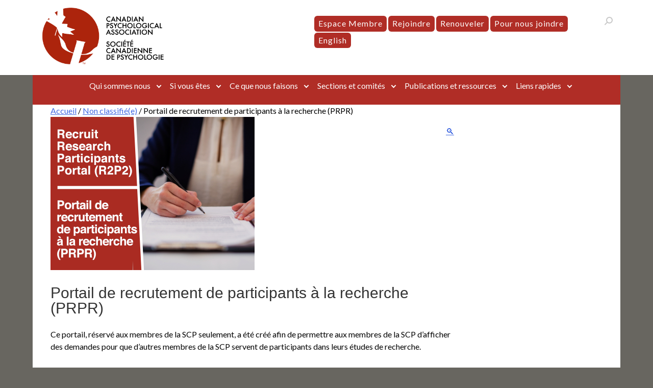

--- FILE ---
content_type: text/html; charset=UTF-8
request_url: https://cpa.ca/fr/produit/portail-de-recrutement-de-participants-a-la-recherche/
body_size: 27950
content:
<!doctype html>
<html dir="ltr" lang="fr-FR" prefix="og: https://ogp.me/ns#">
<head><style>img.lazy{min-height:1px}</style><link href="https://cpa.ca/wp-content/plugins/w3-total-cache/pub/js/lazyload.min.js" as="script">
	<meta charset="UTF-8">
	<meta name="viewport" content="width=device-width, initial-scale=1">
	<link rel="profile" href="http://gmpg.org/xfn/11">
<script src="https://use.fontawesome.com/releases/v6.5.2/js/all.js" integrity="sha384-QvGJBgkqeVjFCXW39Q3psy0yEymI5WTMC5V+6LnvmNIeDfvGo1AI/j0AlTrID9lQ" crossorigin="anonymous"></script>
	<title>Portail de recrutement de participants à la recherche (PRPR) - Canadian Psychological Association</title>
	<style>img:is([sizes="auto" i], [sizes^="auto," i]) { contain-intrinsic-size: 3000px 1500px }</style>
	<link rel="alternate" hreflang="en" href="https://cpa.ca/product/recruit-research-participants-portal-r2p2/" />
<link rel="alternate" hreflang="fr" href="https://cpa.ca/fr/produit/portail-de-recrutement-de-participants-a-la-recherche/" />
<link rel="alternate" hreflang="x-default" href="https://cpa.ca/product/recruit-research-participants-portal-r2p2/" />

		<!-- All in One SEO 4.9.1.1 - aioseo.com -->
	<meta name="description" content="Ce portail, réservé aux membres de la SCP seulement, a été créé afin de permettre aux membres de la SCP d’afficher des demandes pour que d’autres membres de la SCP servent de participants dans leurs études de recherche. Pour afficher votre projet vous devez nous en fournir une brève description, indiquant qui vous cherchez à recruter, l’obligation des participants et la durée de la collecte de données. Pour plus d’informations, reportez-vous au Portail de recrutement de participants à la recherche, qui décrit le processus de proposition. Présentez votre étude en téléchargeant le formulaire PDF à remplir et envoyez celui-ci par courriel à Lisa Votta-Bleeker." />
	<meta name="robots" content="max-image-preview:large" />
	<link rel="canonical" href="https://cpa.ca/fr/produit/portail-de-recrutement-de-participants-a-la-recherche/" />
	<meta name="generator" content="All in One SEO (AIOSEO) 4.9.1.1" />
		<meta property="og:locale" content="fr_FR" />
		<meta property="og:site_name" content="Canadian Psychological Association - The national voice for psychology in Canada" />
		<meta property="og:type" content="article" />
		<meta property="og:title" content="Portail de recrutement de participants à la recherche (PRPR) - Canadian Psychological Association" />
		<meta property="og:description" content="Ce portail, réservé aux membres de la SCP seulement, a été créé afin de permettre aux membres de la SCP d’afficher des demandes pour que d’autres membres de la SCP servent de participants dans leurs études de recherche. Pour afficher votre projet vous devez nous en fournir une brève description, indiquant qui vous cherchez à recruter, l’obligation des participants et la durée de la collecte de données. Pour plus d’informations, reportez-vous au Portail de recrutement de participants à la recherche, qui décrit le processus de proposition. Présentez votre étude en téléchargeant le formulaire PDF à remplir et envoyez celui-ci par courriel à Lisa Votta-Bleeker." />
		<meta property="og:url" content="https://cpa.ca/fr/produit/portail-de-recrutement-de-participants-a-la-recherche/" />
		<meta property="og:image" content="https://cpa.ca/wp-content/uploads/2023/05/android-chrome-512x512-onwhite.png" />
		<meta property="og:image:secure_url" content="https://cpa.ca/wp-content/uploads/2023/05/android-chrome-512x512-onwhite.png" />
		<meta property="article:published_time" content="2018-12-09T03:39:09+00:00" />
		<meta property="article:modified_time" content="2019-09-17T18:27:22+00:00" />
		<meta property="article:publisher" content="https://www.facebook.com/CPA.SCP/" />
		<meta name="twitter:card" content="summary" />
		<meta name="twitter:site" content="@CPA_SCP" />
		<meta name="twitter:title" content="Portail de recrutement de participants à la recherche (PRPR) - Canadian Psychological Association" />
		<meta name="twitter:description" content="Ce portail, réservé aux membres de la SCP seulement, a été créé afin de permettre aux membres de la SCP d’afficher des demandes pour que d’autres membres de la SCP servent de participants dans leurs études de recherche. Pour afficher votre projet vous devez nous en fournir une brève description, indiquant qui vous cherchez à recruter, l’obligation des participants et la durée de la collecte de données. Pour plus d’informations, reportez-vous au Portail de recrutement de participants à la recherche, qui décrit le processus de proposition. Présentez votre étude en téléchargeant le formulaire PDF à remplir et envoyez celui-ci par courriel à Lisa Votta-Bleeker." />
		<meta name="twitter:image" content="https://cpa.ca/wp-content/uploads/2023/05/android-chrome-512x512-onwhite.png" />
		<script type="application/ld+json" class="aioseo-schema">
			{"@context":"https:\/\/schema.org","@graph":[{"@type":"BreadcrumbList","@id":"https:\/\/cpa.ca\/fr\/produit\/portail-de-recrutement-de-participants-a-la-recherche\/#breadcrumblist","itemListElement":[{"@type":"ListItem","@id":"https:\/\/cpa.ca\/fr\/#listItem","position":1,"name":"Home","item":"https:\/\/cpa.ca\/fr\/","nextItem":{"@type":"ListItem","@id":"https:\/\/cpa.ca\/fr\/boutique\/#listItem","name":"Boutique"}},{"@type":"ListItem","@id":"https:\/\/cpa.ca\/fr\/boutique\/#listItem","position":2,"name":"Boutique","item":"https:\/\/cpa.ca\/fr\/boutique\/","nextItem":{"@type":"ListItem","@id":"https:\/\/cpa.ca\/fr\/product-category\/non-classifiee\/#listItem","name":"Non classifi\u00e9(e)"},"previousItem":{"@type":"ListItem","@id":"https:\/\/cpa.ca\/fr\/#listItem","name":"Home"}},{"@type":"ListItem","@id":"https:\/\/cpa.ca\/fr\/product-category\/non-classifiee\/#listItem","position":3,"name":"Non classifi\u00e9(e)","item":"https:\/\/cpa.ca\/fr\/product-category\/non-classifiee\/","nextItem":{"@type":"ListItem","@id":"https:\/\/cpa.ca\/fr\/produit\/portail-de-recrutement-de-participants-a-la-recherche\/#listItem","name":"Portail de recrutement de participants \u00e0 la recherche (PRPR)"},"previousItem":{"@type":"ListItem","@id":"https:\/\/cpa.ca\/fr\/boutique\/#listItem","name":"Boutique"}},{"@type":"ListItem","@id":"https:\/\/cpa.ca\/fr\/produit\/portail-de-recrutement-de-participants-a-la-recherche\/#listItem","position":4,"name":"Portail de recrutement de participants \u00e0 la recherche (PRPR)","previousItem":{"@type":"ListItem","@id":"https:\/\/cpa.ca\/fr\/product-category\/non-classifiee\/#listItem","name":"Non classifi\u00e9(e)"}}]},{"@type":"ItemPage","@id":"https:\/\/cpa.ca\/fr\/produit\/portail-de-recrutement-de-participants-a-la-recherche\/#itempage","url":"https:\/\/cpa.ca\/fr\/produit\/portail-de-recrutement-de-participants-a-la-recherche\/","name":"Portail de recrutement de participants \u00e0 la recherche (PRPR) - Canadian Psychological Association","description":"Ce portail, r\u00e9serv\u00e9 aux membres de la SCP seulement, a \u00e9t\u00e9 cr\u00e9\u00e9 afin de permettre aux membres de la SCP d\u2019afficher des demandes pour que d\u2019autres membres de la SCP servent de participants dans leurs \u00e9tudes de recherche. Pour afficher votre projet vous devez nous en fournir une br\u00e8ve description, indiquant qui vous cherchez \u00e0 recruter, l\u2019obligation des participants et la dur\u00e9e de la collecte de donn\u00e9es. Pour plus d\u2019informations, reportez-vous au Portail de recrutement de participants \u00e0 la recherche, qui d\u00e9crit le processus de proposition. Pr\u00e9sentez votre \u00e9tude en t\u00e9l\u00e9chargeant le formulaire PDF \u00e0 remplir et envoyez celui-ci par courriel \u00e0 Lisa Votta-Bleeker.","inLanguage":"fr-FR","isPartOf":{"@id":"https:\/\/cpa.ca\/fr\/#website"},"breadcrumb":{"@id":"https:\/\/cpa.ca\/fr\/produit\/portail-de-recrutement-de-participants-a-la-recherche\/#breadcrumblist"},"image":{"@type":"ImageObject","url":"https:\/\/cpa.ca\/wp-content\/uploads\/2018\/12\/Featured-Banner-EN-A_3_1.jpg","@id":"https:\/\/cpa.ca\/fr\/produit\/portail-de-recrutement-de-participants-a-la-recherche\/#mainImage","width":400,"height":300,"caption":"Recruit Research Participants Portal (R2P2) | Portail de recrutement de participants \u00e0 la recherche (PRPR)"},"primaryImageOfPage":{"@id":"https:\/\/cpa.ca\/fr\/produit\/portail-de-recrutement-de-participants-a-la-recherche\/#mainImage"},"datePublished":"2018-12-08T22:39:09-05:00","dateModified":"2019-09-17T14:27:22-04:00"},{"@type":"Organization","@id":"https:\/\/cpa.ca\/fr\/#organization","name":"Canadian Psychological Association","description":"The national voice for psychology in Canada","url":"https:\/\/cpa.ca\/fr\/","logo":{"@type":"ImageObject","url":"https:\/\/cpa.ca\/wp-content\/uploads\/2023\/05\/CPA-Main-Logo-Colour-PNG.png","@id":"https:\/\/cpa.ca\/fr\/produit\/portail-de-recrutement-de-participants-a-la-recherche\/#organizationLogo","width":800,"height":392,"caption":"Canadian Psychological Association"},"image":{"@id":"https:\/\/cpa.ca\/fr\/produit\/portail-de-recrutement-de-participants-a-la-recherche\/#organizationLogo"},"sameAs":["https:\/\/www.facebook.com\/CPA.SCP\/","https:\/\/twitter.com\/CPA_SCP","https:\/\/www.instagram.com\/canadianpsychological\/","https:\/\/www.youtube.com\/user\/CPAVideoChannel","https:\/\/www.linkedin.com\/company\/canadian-psychological-association\/","https:\/\/soundcloud.com\/user-389503679"]},{"@type":"WebSite","@id":"https:\/\/cpa.ca\/fr\/#website","url":"https:\/\/cpa.ca\/fr\/","name":"Canadian Psychological Association","description":"The national voice for psychology in Canada","inLanguage":"fr-FR","publisher":{"@id":"https:\/\/cpa.ca\/fr\/#organization"}}]}
		</script>
		<!-- All in One SEO -->

<link rel='dns-prefetch' href='//maxcdn.bootstrapcdn.com' />
<link rel='dns-prefetch' href='//fonts.googleapis.com' />
<link rel="alternate" type="application/rss+xml" title="Canadian Psychological Association &raquo; Flux" href="https://cpa.ca/fr/feed/" />
<link rel="alternate" type="application/rss+xml" title="Canadian Psychological Association &raquo; Flux des commentaires" href="https://cpa.ca/fr/comments/feed/" />
		<!-- This site uses the Google Analytics by MonsterInsights plugin v9.11.1 - Using Analytics tracking - https://www.monsterinsights.com/ -->
							<script src="//www.googletagmanager.com/gtag/js?id=G-R0DF2TCETZ"  data-cfasync="false" data-wpfc-render="false" type="text/javascript" async></script>
			<script data-cfasync="false" data-wpfc-render="false" type="text/javascript">
				var mi_version = '9.11.1';
				var mi_track_user = true;
				var mi_no_track_reason = '';
								var MonsterInsightsDefaultLocations = {"page_location":"https:\/\/cpa.ca\/fr\/produit\/portail-de-recrutement-de-participants-a-la-recherche\/"};
								if ( typeof MonsterInsightsPrivacyGuardFilter === 'function' ) {
					var MonsterInsightsLocations = (typeof MonsterInsightsExcludeQuery === 'object') ? MonsterInsightsPrivacyGuardFilter( MonsterInsightsExcludeQuery ) : MonsterInsightsPrivacyGuardFilter( MonsterInsightsDefaultLocations );
				} else {
					var MonsterInsightsLocations = (typeof MonsterInsightsExcludeQuery === 'object') ? MonsterInsightsExcludeQuery : MonsterInsightsDefaultLocations;
				}

								var disableStrs = [
										'ga-disable-G-R0DF2TCETZ',
									];

				/* Function to detect opted out users */
				function __gtagTrackerIsOptedOut() {
					for (var index = 0; index < disableStrs.length; index++) {
						if (document.cookie.indexOf(disableStrs[index] + '=true') > -1) {
							return true;
						}
					}

					return false;
				}

				/* Disable tracking if the opt-out cookie exists. */
				if (__gtagTrackerIsOptedOut()) {
					for (var index = 0; index < disableStrs.length; index++) {
						window[disableStrs[index]] = true;
					}
				}

				/* Opt-out function */
				function __gtagTrackerOptout() {
					for (var index = 0; index < disableStrs.length; index++) {
						document.cookie = disableStrs[index] + '=true; expires=Thu, 31 Dec 2099 23:59:59 UTC; path=/';
						window[disableStrs[index]] = true;
					}
				}

				if ('undefined' === typeof gaOptout) {
					function gaOptout() {
						__gtagTrackerOptout();
					}
				}
								window.dataLayer = window.dataLayer || [];

				window.MonsterInsightsDualTracker = {
					helpers: {},
					trackers: {},
				};
				if (mi_track_user) {
					function __gtagDataLayer() {
						dataLayer.push(arguments);
					}

					function __gtagTracker(type, name, parameters) {
						if (!parameters) {
							parameters = {};
						}

						if (parameters.send_to) {
							__gtagDataLayer.apply(null, arguments);
							return;
						}

						if (type === 'event') {
														parameters.send_to = monsterinsights_frontend.v4_id;
							var hookName = name;
							if (typeof parameters['event_category'] !== 'undefined') {
								hookName = parameters['event_category'] + ':' + name;
							}

							if (typeof MonsterInsightsDualTracker.trackers[hookName] !== 'undefined') {
								MonsterInsightsDualTracker.trackers[hookName](parameters);
							} else {
								__gtagDataLayer('event', name, parameters);
							}
							
						} else {
							__gtagDataLayer.apply(null, arguments);
						}
					}

					__gtagTracker('js', new Date());
					__gtagTracker('set', {
						'developer_id.dZGIzZG': true,
											});
					if ( MonsterInsightsLocations.page_location ) {
						__gtagTracker('set', MonsterInsightsLocations);
					}
										__gtagTracker('config', 'G-R0DF2TCETZ', {"forceSSL":"true"} );
										window.gtag = __gtagTracker;										(function () {
						/* https://developers.google.com/analytics/devguides/collection/analyticsjs/ */
						/* ga and __gaTracker compatibility shim. */
						var noopfn = function () {
							return null;
						};
						var newtracker = function () {
							return new Tracker();
						};
						var Tracker = function () {
							return null;
						};
						var p = Tracker.prototype;
						p.get = noopfn;
						p.set = noopfn;
						p.send = function () {
							var args = Array.prototype.slice.call(arguments);
							args.unshift('send');
							__gaTracker.apply(null, args);
						};
						var __gaTracker = function () {
							var len = arguments.length;
							if (len === 0) {
								return;
							}
							var f = arguments[len - 1];
							if (typeof f !== 'object' || f === null || typeof f.hitCallback !== 'function') {
								if ('send' === arguments[0]) {
									var hitConverted, hitObject = false, action;
									if ('event' === arguments[1]) {
										if ('undefined' !== typeof arguments[3]) {
											hitObject = {
												'eventAction': arguments[3],
												'eventCategory': arguments[2],
												'eventLabel': arguments[4],
												'value': arguments[5] ? arguments[5] : 1,
											}
										}
									}
									if ('pageview' === arguments[1]) {
										if ('undefined' !== typeof arguments[2]) {
											hitObject = {
												'eventAction': 'page_view',
												'page_path': arguments[2],
											}
										}
									}
									if (typeof arguments[2] === 'object') {
										hitObject = arguments[2];
									}
									if (typeof arguments[5] === 'object') {
										Object.assign(hitObject, arguments[5]);
									}
									if ('undefined' !== typeof arguments[1].hitType) {
										hitObject = arguments[1];
										if ('pageview' === hitObject.hitType) {
											hitObject.eventAction = 'page_view';
										}
									}
									if (hitObject) {
										action = 'timing' === arguments[1].hitType ? 'timing_complete' : hitObject.eventAction;
										hitConverted = mapArgs(hitObject);
										__gtagTracker('event', action, hitConverted);
									}
								}
								return;
							}

							function mapArgs(args) {
								var arg, hit = {};
								var gaMap = {
									'eventCategory': 'event_category',
									'eventAction': 'event_action',
									'eventLabel': 'event_label',
									'eventValue': 'event_value',
									'nonInteraction': 'non_interaction',
									'timingCategory': 'event_category',
									'timingVar': 'name',
									'timingValue': 'value',
									'timingLabel': 'event_label',
									'page': 'page_path',
									'location': 'page_location',
									'title': 'page_title',
									'referrer' : 'page_referrer',
								};
								for (arg in args) {
																		if (!(!args.hasOwnProperty(arg) || !gaMap.hasOwnProperty(arg))) {
										hit[gaMap[arg]] = args[arg];
									} else {
										hit[arg] = args[arg];
									}
								}
								return hit;
							}

							try {
								f.hitCallback();
							} catch (ex) {
							}
						};
						__gaTracker.create = newtracker;
						__gaTracker.getByName = newtracker;
						__gaTracker.getAll = function () {
							return [];
						};
						__gaTracker.remove = noopfn;
						__gaTracker.loaded = true;
						window['__gaTracker'] = __gaTracker;
					})();
									} else {
										console.log("");
					(function () {
						function __gtagTracker() {
							return null;
						}

						window['__gtagTracker'] = __gtagTracker;
						window['gtag'] = __gtagTracker;
					})();
									}
			</script>
							<!-- / Google Analytics by MonsterInsights -->
		<script type="text/javascript">
/* <![CDATA[ */
window._wpemojiSettings = {"baseUrl":"https:\/\/s.w.org\/images\/core\/emoji\/16.0.1\/72x72\/","ext":".png","svgUrl":"https:\/\/s.w.org\/images\/core\/emoji\/16.0.1\/svg\/","svgExt":".svg","source":{"concatemoji":"https:\/\/cpa.ca\/wp-includes\/js\/wp-emoji-release.min.js?ver=6.8.3"}};
/*! This file is auto-generated */
!function(s,n){var o,i,e;function c(e){try{var t={supportTests:e,timestamp:(new Date).valueOf()};sessionStorage.setItem(o,JSON.stringify(t))}catch(e){}}function p(e,t,n){e.clearRect(0,0,e.canvas.width,e.canvas.height),e.fillText(t,0,0);var t=new Uint32Array(e.getImageData(0,0,e.canvas.width,e.canvas.height).data),a=(e.clearRect(0,0,e.canvas.width,e.canvas.height),e.fillText(n,0,0),new Uint32Array(e.getImageData(0,0,e.canvas.width,e.canvas.height).data));return t.every(function(e,t){return e===a[t]})}function u(e,t){e.clearRect(0,0,e.canvas.width,e.canvas.height),e.fillText(t,0,0);for(var n=e.getImageData(16,16,1,1),a=0;a<n.data.length;a++)if(0!==n.data[a])return!1;return!0}function f(e,t,n,a){switch(t){case"flag":return n(e,"\ud83c\udff3\ufe0f\u200d\u26a7\ufe0f","\ud83c\udff3\ufe0f\u200b\u26a7\ufe0f")?!1:!n(e,"\ud83c\udde8\ud83c\uddf6","\ud83c\udde8\u200b\ud83c\uddf6")&&!n(e,"\ud83c\udff4\udb40\udc67\udb40\udc62\udb40\udc65\udb40\udc6e\udb40\udc67\udb40\udc7f","\ud83c\udff4\u200b\udb40\udc67\u200b\udb40\udc62\u200b\udb40\udc65\u200b\udb40\udc6e\u200b\udb40\udc67\u200b\udb40\udc7f");case"emoji":return!a(e,"\ud83e\udedf")}return!1}function g(e,t,n,a){var r="undefined"!=typeof WorkerGlobalScope&&self instanceof WorkerGlobalScope?new OffscreenCanvas(300,150):s.createElement("canvas"),o=r.getContext("2d",{willReadFrequently:!0}),i=(o.textBaseline="top",o.font="600 32px Arial",{});return e.forEach(function(e){i[e]=t(o,e,n,a)}),i}function t(e){var t=s.createElement("script");t.src=e,t.defer=!0,s.head.appendChild(t)}"undefined"!=typeof Promise&&(o="wpEmojiSettingsSupports",i=["flag","emoji"],n.supports={everything:!0,everythingExceptFlag:!0},e=new Promise(function(e){s.addEventListener("DOMContentLoaded",e,{once:!0})}),new Promise(function(t){var n=function(){try{var e=JSON.parse(sessionStorage.getItem(o));if("object"==typeof e&&"number"==typeof e.timestamp&&(new Date).valueOf()<e.timestamp+604800&&"object"==typeof e.supportTests)return e.supportTests}catch(e){}return null}();if(!n){if("undefined"!=typeof Worker&&"undefined"!=typeof OffscreenCanvas&&"undefined"!=typeof URL&&URL.createObjectURL&&"undefined"!=typeof Blob)try{var e="postMessage("+g.toString()+"("+[JSON.stringify(i),f.toString(),p.toString(),u.toString()].join(",")+"));",a=new Blob([e],{type:"text/javascript"}),r=new Worker(URL.createObjectURL(a),{name:"wpTestEmojiSupports"});return void(r.onmessage=function(e){c(n=e.data),r.terminate(),t(n)})}catch(e){}c(n=g(i,f,p,u))}t(n)}).then(function(e){for(var t in e)n.supports[t]=e[t],n.supports.everything=n.supports.everything&&n.supports[t],"flag"!==t&&(n.supports.everythingExceptFlag=n.supports.everythingExceptFlag&&n.supports[t]);n.supports.everythingExceptFlag=n.supports.everythingExceptFlag&&!n.supports.flag,n.DOMReady=!1,n.readyCallback=function(){n.DOMReady=!0}}).then(function(){return e}).then(function(){var e;n.supports.everything||(n.readyCallback(),(e=n.source||{}).concatemoji?t(e.concatemoji):e.wpemoji&&e.twemoji&&(t(e.twemoji),t(e.wpemoji)))}))}((window,document),window._wpemojiSettings);
/* ]]> */
</script>
<link rel='stylesheet' id='sbi_styles-css' href='https://cpa.ca/wp-content/plugins/instagram-feed/css/sbi-styles.min.css?ver=6.10.0' type='text/css' media='all' />
<style id='wp-emoji-styles-inline-css' type='text/css'>

	img.wp-smiley, img.emoji {
		display: inline !important;
		border: none !important;
		box-shadow: none !important;
		height: 1em !important;
		width: 1em !important;
		margin: 0 0.07em !important;
		vertical-align: -0.1em !important;
		background: none !important;
		padding: 0 !important;
	}
</style>
<link rel='stylesheet' id='wp-block-library-css' href='https://cpa.ca/wp-includes/css/dist/block-library/style.min.css?ver=6.8.3' type='text/css' media='all' />
<style id='classic-theme-styles-inline-css' type='text/css'>
/*! This file is auto-generated */
.wp-block-button__link{color:#fff;background-color:#32373c;border-radius:9999px;box-shadow:none;text-decoration:none;padding:calc(.667em + 2px) calc(1.333em + 2px);font-size:1.125em}.wp-block-file__button{background:#32373c;color:#fff;text-decoration:none}
</style>
<link rel='stylesheet' id='aioseo/css/src/vue/standalone/blocks/table-of-contents/global.scss-css' href='https://cpa.ca/wp-content/plugins/all-in-one-seo-pack/dist/Lite/assets/css/table-of-contents/global.e90f6d47.css?ver=4.9.1.1' type='text/css' media='all' />
<style id='global-styles-inline-css' type='text/css'>
:root{--wp--preset--aspect-ratio--square: 1;--wp--preset--aspect-ratio--4-3: 4/3;--wp--preset--aspect-ratio--3-4: 3/4;--wp--preset--aspect-ratio--3-2: 3/2;--wp--preset--aspect-ratio--2-3: 2/3;--wp--preset--aspect-ratio--16-9: 16/9;--wp--preset--aspect-ratio--9-16: 9/16;--wp--preset--color--black: #000000;--wp--preset--color--cyan-bluish-gray: #abb8c3;--wp--preset--color--white: #ffffff;--wp--preset--color--pale-pink: #f78da7;--wp--preset--color--vivid-red: #cf2e2e;--wp--preset--color--luminous-vivid-orange: #ff6900;--wp--preset--color--luminous-vivid-amber: #fcb900;--wp--preset--color--light-green-cyan: #7bdcb5;--wp--preset--color--vivid-green-cyan: #00d084;--wp--preset--color--pale-cyan-blue: #8ed1fc;--wp--preset--color--vivid-cyan-blue: #0693e3;--wp--preset--color--vivid-purple: #9b51e0;--wp--preset--gradient--vivid-cyan-blue-to-vivid-purple: linear-gradient(135deg,rgba(6,147,227,1) 0%,rgb(155,81,224) 100%);--wp--preset--gradient--light-green-cyan-to-vivid-green-cyan: linear-gradient(135deg,rgb(122,220,180) 0%,rgb(0,208,130) 100%);--wp--preset--gradient--luminous-vivid-amber-to-luminous-vivid-orange: linear-gradient(135deg,rgba(252,185,0,1) 0%,rgba(255,105,0,1) 100%);--wp--preset--gradient--luminous-vivid-orange-to-vivid-red: linear-gradient(135deg,rgba(255,105,0,1) 0%,rgb(207,46,46) 100%);--wp--preset--gradient--very-light-gray-to-cyan-bluish-gray: linear-gradient(135deg,rgb(238,238,238) 0%,rgb(169,184,195) 100%);--wp--preset--gradient--cool-to-warm-spectrum: linear-gradient(135deg,rgb(74,234,220) 0%,rgb(151,120,209) 20%,rgb(207,42,186) 40%,rgb(238,44,130) 60%,rgb(251,105,98) 80%,rgb(254,248,76) 100%);--wp--preset--gradient--blush-light-purple: linear-gradient(135deg,rgb(255,206,236) 0%,rgb(152,150,240) 100%);--wp--preset--gradient--blush-bordeaux: linear-gradient(135deg,rgb(254,205,165) 0%,rgb(254,45,45) 50%,rgb(107,0,62) 100%);--wp--preset--gradient--luminous-dusk: linear-gradient(135deg,rgb(255,203,112) 0%,rgb(199,81,192) 50%,rgb(65,88,208) 100%);--wp--preset--gradient--pale-ocean: linear-gradient(135deg,rgb(255,245,203) 0%,rgb(182,227,212) 50%,rgb(51,167,181) 100%);--wp--preset--gradient--electric-grass: linear-gradient(135deg,rgb(202,248,128) 0%,rgb(113,206,126) 100%);--wp--preset--gradient--midnight: linear-gradient(135deg,rgb(2,3,129) 0%,rgb(40,116,252) 100%);--wp--preset--font-size--small: 13px;--wp--preset--font-size--medium: 20px;--wp--preset--font-size--large: 36px;--wp--preset--font-size--x-large: 42px;--wp--preset--spacing--20: 0.44rem;--wp--preset--spacing--30: 0.67rem;--wp--preset--spacing--40: 1rem;--wp--preset--spacing--50: 1.5rem;--wp--preset--spacing--60: 2.25rem;--wp--preset--spacing--70: 3.38rem;--wp--preset--spacing--80: 5.06rem;--wp--preset--shadow--natural: 6px 6px 9px rgba(0, 0, 0, 0.2);--wp--preset--shadow--deep: 12px 12px 50px rgba(0, 0, 0, 0.4);--wp--preset--shadow--sharp: 6px 6px 0px rgba(0, 0, 0, 0.2);--wp--preset--shadow--outlined: 6px 6px 0px -3px rgba(255, 255, 255, 1), 6px 6px rgba(0, 0, 0, 1);--wp--preset--shadow--crisp: 6px 6px 0px rgba(0, 0, 0, 1);}:where(.is-layout-flex){gap: 0.5em;}:where(.is-layout-grid){gap: 0.5em;}body .is-layout-flex{display: flex;}.is-layout-flex{flex-wrap: wrap;align-items: center;}.is-layout-flex > :is(*, div){margin: 0;}body .is-layout-grid{display: grid;}.is-layout-grid > :is(*, div){margin: 0;}:where(.wp-block-columns.is-layout-flex){gap: 2em;}:where(.wp-block-columns.is-layout-grid){gap: 2em;}:where(.wp-block-post-template.is-layout-flex){gap: 1.25em;}:where(.wp-block-post-template.is-layout-grid){gap: 1.25em;}.has-black-color{color: var(--wp--preset--color--black) !important;}.has-cyan-bluish-gray-color{color: var(--wp--preset--color--cyan-bluish-gray) !important;}.has-white-color{color: var(--wp--preset--color--white) !important;}.has-pale-pink-color{color: var(--wp--preset--color--pale-pink) !important;}.has-vivid-red-color{color: var(--wp--preset--color--vivid-red) !important;}.has-luminous-vivid-orange-color{color: var(--wp--preset--color--luminous-vivid-orange) !important;}.has-luminous-vivid-amber-color{color: var(--wp--preset--color--luminous-vivid-amber) !important;}.has-light-green-cyan-color{color: var(--wp--preset--color--light-green-cyan) !important;}.has-vivid-green-cyan-color{color: var(--wp--preset--color--vivid-green-cyan) !important;}.has-pale-cyan-blue-color{color: var(--wp--preset--color--pale-cyan-blue) !important;}.has-vivid-cyan-blue-color{color: var(--wp--preset--color--vivid-cyan-blue) !important;}.has-vivid-purple-color{color: var(--wp--preset--color--vivid-purple) !important;}.has-black-background-color{background-color: var(--wp--preset--color--black) !important;}.has-cyan-bluish-gray-background-color{background-color: var(--wp--preset--color--cyan-bluish-gray) !important;}.has-white-background-color{background-color: var(--wp--preset--color--white) !important;}.has-pale-pink-background-color{background-color: var(--wp--preset--color--pale-pink) !important;}.has-vivid-red-background-color{background-color: var(--wp--preset--color--vivid-red) !important;}.has-luminous-vivid-orange-background-color{background-color: var(--wp--preset--color--luminous-vivid-orange) !important;}.has-luminous-vivid-amber-background-color{background-color: var(--wp--preset--color--luminous-vivid-amber) !important;}.has-light-green-cyan-background-color{background-color: var(--wp--preset--color--light-green-cyan) !important;}.has-vivid-green-cyan-background-color{background-color: var(--wp--preset--color--vivid-green-cyan) !important;}.has-pale-cyan-blue-background-color{background-color: var(--wp--preset--color--pale-cyan-blue) !important;}.has-vivid-cyan-blue-background-color{background-color: var(--wp--preset--color--vivid-cyan-blue) !important;}.has-vivid-purple-background-color{background-color: var(--wp--preset--color--vivid-purple) !important;}.has-black-border-color{border-color: var(--wp--preset--color--black) !important;}.has-cyan-bluish-gray-border-color{border-color: var(--wp--preset--color--cyan-bluish-gray) !important;}.has-white-border-color{border-color: var(--wp--preset--color--white) !important;}.has-pale-pink-border-color{border-color: var(--wp--preset--color--pale-pink) !important;}.has-vivid-red-border-color{border-color: var(--wp--preset--color--vivid-red) !important;}.has-luminous-vivid-orange-border-color{border-color: var(--wp--preset--color--luminous-vivid-orange) !important;}.has-luminous-vivid-amber-border-color{border-color: var(--wp--preset--color--luminous-vivid-amber) !important;}.has-light-green-cyan-border-color{border-color: var(--wp--preset--color--light-green-cyan) !important;}.has-vivid-green-cyan-border-color{border-color: var(--wp--preset--color--vivid-green-cyan) !important;}.has-pale-cyan-blue-border-color{border-color: var(--wp--preset--color--pale-cyan-blue) !important;}.has-vivid-cyan-blue-border-color{border-color: var(--wp--preset--color--vivid-cyan-blue) !important;}.has-vivid-purple-border-color{border-color: var(--wp--preset--color--vivid-purple) !important;}.has-vivid-cyan-blue-to-vivid-purple-gradient-background{background: var(--wp--preset--gradient--vivid-cyan-blue-to-vivid-purple) !important;}.has-light-green-cyan-to-vivid-green-cyan-gradient-background{background: var(--wp--preset--gradient--light-green-cyan-to-vivid-green-cyan) !important;}.has-luminous-vivid-amber-to-luminous-vivid-orange-gradient-background{background: var(--wp--preset--gradient--luminous-vivid-amber-to-luminous-vivid-orange) !important;}.has-luminous-vivid-orange-to-vivid-red-gradient-background{background: var(--wp--preset--gradient--luminous-vivid-orange-to-vivid-red) !important;}.has-very-light-gray-to-cyan-bluish-gray-gradient-background{background: var(--wp--preset--gradient--very-light-gray-to-cyan-bluish-gray) !important;}.has-cool-to-warm-spectrum-gradient-background{background: var(--wp--preset--gradient--cool-to-warm-spectrum) !important;}.has-blush-light-purple-gradient-background{background: var(--wp--preset--gradient--blush-light-purple) !important;}.has-blush-bordeaux-gradient-background{background: var(--wp--preset--gradient--blush-bordeaux) !important;}.has-luminous-dusk-gradient-background{background: var(--wp--preset--gradient--luminous-dusk) !important;}.has-pale-ocean-gradient-background{background: var(--wp--preset--gradient--pale-ocean) !important;}.has-electric-grass-gradient-background{background: var(--wp--preset--gradient--electric-grass) !important;}.has-midnight-gradient-background{background: var(--wp--preset--gradient--midnight) !important;}.has-small-font-size{font-size: var(--wp--preset--font-size--small) !important;}.has-medium-font-size{font-size: var(--wp--preset--font-size--medium) !important;}.has-large-font-size{font-size: var(--wp--preset--font-size--large) !important;}.has-x-large-font-size{font-size: var(--wp--preset--font-size--x-large) !important;}
:where(.wp-block-post-template.is-layout-flex){gap: 1.25em;}:where(.wp-block-post-template.is-layout-grid){gap: 1.25em;}
:where(.wp-block-columns.is-layout-flex){gap: 2em;}:where(.wp-block-columns.is-layout-grid){gap: 2em;}
:root :where(.wp-block-pullquote){font-size: 1.5em;line-height: 1.6;}
</style>
<link rel='stylesheet' id='ctf_styles-css' href='https://cpa.ca/wp-content/plugins/custom-twitter-feeds/css/ctf-styles.min.css?ver=2.3.1' type='text/css' media='all' />
<link rel='stylesheet' id='photoswipe-css' href='https://cpa.ca/wp-content/plugins/woocommerce/assets/css/photoswipe/photoswipe.min.css?ver=10.4.3' type='text/css' media='all' />
<link rel='stylesheet' id='photoswipe-default-skin-css' href='https://cpa.ca/wp-content/plugins/woocommerce/assets/css/photoswipe/default-skin/default-skin.min.css?ver=10.4.3' type='text/css' media='all' />
<style id='woocommerce-inline-inline-css' type='text/css'>
.woocommerce form .form-row .required { visibility: visible; }
</style>
<link rel='stylesheet' id='cff-css' href='https://cpa.ca/wp-content/plugins/custom-facebook-feed/assets/css/cff-style.min.css?ver=4.3.4' type='text/css' media='all' />
<link rel='stylesheet' id='sb-font-awesome-css' href='https://maxcdn.bootstrapcdn.com/font-awesome/4.7.0/css/font-awesome.min.css?ver=6.8.3' type='text/css' media='all' />
<link rel='stylesheet' id='wpml-legacy-horizontal-list-0-css' href='https://cpa.ca/wp-content/plugins/sitepress-multilingual-cms/templates/language-switchers/legacy-list-horizontal/style.min.css?ver=1' type='text/css' media='all' />
<link rel='stylesheet' id='wpml-menu-item-0-css' href='https://cpa.ca/wp-content/plugins/sitepress-multilingual-cms/templates/language-switchers/menu-item/style.min.css?ver=1' type='text/css' media='all' />
<link rel='stylesheet' id='wpuf-rating-star-css-css' href='https://cpa.ca/wp-content/plugins/wp-user-frontend-pro/assets/css/css-stars.css?ver=6.8.3' type='text/css' media='all' />
<link rel='stylesheet' id='cpa-style-css' href='https://cpa.ca/wp-content/themes/cpa/style.css?ver=6.8.3' type='text/css' media='all' />
<link rel='stylesheet' id='cpa-google-fonts-css' href='https://fonts.googleapis.com/css?family=Asul%7CLato&#038;ver=6.8.3' type='text/css' media='all' />
<link rel='stylesheet' id='slickcss-css' href='https://cpa.ca/wp-content/themes/cpa/css/slick.css?ver=all' type='text/css' media='all' />
<link rel='stylesheet' id='cpa-woocommerce-style-css' href='https://cpa.ca/wp-content/themes/cpa/woocommerce.css?ver=6.8.3' type='text/css' media='all' />
<style id='cpa-woocommerce-style-inline-css' type='text/css'>
@font-face {
			font-family: "star";
			src: url("https://cpa.ca/wp-content/plugins/woocommerce/assets/fonts/star.eot");
			src: url("https://cpa.ca/wp-content/plugins/woocommerce/assets/fonts/star.eot?#iefix") format("embedded-opentype"),
				url("https://cpa.ca/wp-content/plugins/woocommerce/assets/fonts/star.woff") format("woff"),
				url("https://cpa.ca/wp-content/plugins/woocommerce/assets/fonts/star.ttf") format("truetype"),
				url("https://cpa.ca/wp-content/plugins/woocommerce/assets/fonts/star.svg#star") format("svg");
			font-weight: normal;
			font-style: normal;
		}
</style>
<script type="text/javascript" src="https://cpa.ca/wp-content/plugins/google-analytics-for-wordpress/assets/js/frontend-gtag.min.js?ver=9.11.1" id="monsterinsights-frontend-script-js" async="async" data-wp-strategy="async"></script>
<script data-cfasync="false" data-wpfc-render="false" type="text/javascript" id='monsterinsights-frontend-script-js-extra'>/* <![CDATA[ */
var monsterinsights_frontend = {"js_events_tracking":"true","download_extensions":"doc,pdf,ppt,zip,xls,docx,pptx,xlsx","inbound_paths":"[]","home_url":"https:\/\/cpa.ca\/fr\/","hash_tracking":"false","v4_id":"G-R0DF2TCETZ"};/* ]]> */
</script>
<script type="text/javascript" src="https://cpa.ca/wp-includes/js/jquery/jquery.min.js?ver=3.7.1" id="jquery-core-js"></script>
<script type="text/javascript" src="https://cpa.ca/wp-includes/js/jquery/jquery-migrate.min.js?ver=3.4.1" id="jquery-migrate-js"></script>
<script type="text/javascript" src="https://cpa.ca/wp-content/plugins/woocommerce/assets/js/jquery-blockui/jquery.blockUI.min.js?ver=2.7.0-wc.10.4.3" id="wc-jquery-blockui-js" defer="defer" data-wp-strategy="defer"></script>
<script type="text/javascript" id="wc-add-to-cart-js-extra">
/* <![CDATA[ */
var wc_add_to_cart_params = {"ajax_url":"\/wp-admin\/admin-ajax.php?lang=fr","wc_ajax_url":"\/fr\/?wc-ajax=%%endpoint%%","i18n_view_cart":"Voir le panier","cart_url":"https:\/\/cpa.ca\/fr\/?page_id=851","is_cart":"","cart_redirect_after_add":"no"};
/* ]]> */
</script>
<script type="text/javascript" src="https://cpa.ca/wp-content/plugins/woocommerce/assets/js/frontend/add-to-cart.min.js?ver=10.4.3" id="wc-add-to-cart-js" defer="defer" data-wp-strategy="defer"></script>
<script type="text/javascript" src="https://cpa.ca/wp-content/plugins/woocommerce/assets/js/zoom/jquery.zoom.min.js?ver=1.7.21-wc.10.4.3" id="wc-zoom-js" defer="defer" data-wp-strategy="defer"></script>
<script type="text/javascript" src="https://cpa.ca/wp-content/plugins/woocommerce/assets/js/flexslider/jquery.flexslider.min.js?ver=2.7.2-wc.10.4.3" id="wc-flexslider-js" defer="defer" data-wp-strategy="defer"></script>
<script type="text/javascript" src="https://cpa.ca/wp-content/plugins/woocommerce/assets/js/photoswipe/photoswipe.min.js?ver=4.1.1-wc.10.4.3" id="wc-photoswipe-js" defer="defer" data-wp-strategy="defer"></script>
<script type="text/javascript" src="https://cpa.ca/wp-content/plugins/woocommerce/assets/js/photoswipe/photoswipe-ui-default.min.js?ver=4.1.1-wc.10.4.3" id="wc-photoswipe-ui-default-js" defer="defer" data-wp-strategy="defer"></script>
<script type="text/javascript" id="wc-single-product-js-extra">
/* <![CDATA[ */
var wc_single_product_params = {"i18n_required_rating_text":"Veuillez s\u00e9lectionner une note","i18n_rating_options":["1\u00a0\u00e9toile sur 5","2\u00a0\u00e9toiles sur 5","3\u00a0\u00e9toiles sur 5","4\u00a0\u00e9toiles sur 5","5\u00a0\u00e9toiles sur 5"],"i18n_product_gallery_trigger_text":"Voir la galerie d\u2019images en plein \u00e9cran","review_rating_required":"no","flexslider":{"rtl":false,"animation":"slide","smoothHeight":true,"directionNav":false,"controlNav":"thumbnails","slideshow":false,"animationSpeed":500,"animationLoop":false,"allowOneSlide":false},"zoom_enabled":"1","zoom_options":[],"photoswipe_enabled":"1","photoswipe_options":{"shareEl":false,"closeOnScroll":false,"history":false,"hideAnimationDuration":0,"showAnimationDuration":0},"flexslider_enabled":"1"};
/* ]]> */
</script>
<script type="text/javascript" src="https://cpa.ca/wp-content/plugins/woocommerce/assets/js/frontend/single-product.min.js?ver=10.4.3" id="wc-single-product-js" defer="defer" data-wp-strategy="defer"></script>
<script type="text/javascript" src="https://cpa.ca/wp-content/plugins/woocommerce/assets/js/js-cookie/js.cookie.min.js?ver=2.1.4-wc.10.4.3" id="wc-js-cookie-js" defer="defer" data-wp-strategy="defer"></script>
<script type="text/javascript" id="woocommerce-js-extra">
/* <![CDATA[ */
var woocommerce_params = {"ajax_url":"\/wp-admin\/admin-ajax.php?lang=fr","wc_ajax_url":"\/fr\/?wc-ajax=%%endpoint%%","i18n_password_show":"Afficher le mot de passe","i18n_password_hide":"Masquer le mot de passe"};
/* ]]> */
</script>
<script type="text/javascript" src="https://cpa.ca/wp-content/plugins/woocommerce/assets/js/frontend/woocommerce.min.js?ver=10.4.3" id="woocommerce-js" defer="defer" data-wp-strategy="defer"></script>
<script type="text/javascript" src="https://cpa.ca/wp-content/plugins/wp-user-frontend-pro/assets/js/jquery.barrating.min.js?ver=6.8.3" id="wpuf-rating-js-js"></script>
<link rel="https://api.w.org/" href="https://cpa.ca/fr/wp-json/" /><link rel="alternate" title="JSON" type="application/json" href="https://cpa.ca/fr/wp-json/wp/v2/product/8969" /><link rel="EditURI" type="application/rsd+xml" title="RSD" href="https://cpa.ca/xmlrpc.php?rsd" />
<meta name="generator" content="WordPress 6.8.3" />
<meta name="generator" content="WooCommerce 10.4.3" />
<link rel='shortlink' href='https://cpa.ca/fr/?p=8969' />
<link rel="alternate" title="oEmbed (JSON)" type="application/json+oembed" href="https://cpa.ca/fr/wp-json/oembed/1.0/embed?url=https%3A%2F%2Fcpa.ca%2Ffr%2Fproduit%2Fportail-de-recrutement-de-participants-a-la-recherche%2F" />
<link rel="alternate" title="oEmbed (XML)" type="text/xml+oembed" href="https://cpa.ca/fr/wp-json/oembed/1.0/embed?url=https%3A%2F%2Fcpa.ca%2Ffr%2Fproduit%2Fportail-de-recrutement-de-participants-a-la-recherche%2F&#038;format=xml" />
<meta name="generator" content="WPML ver:4.8.6 stt:1,4;" />

<!-- This site is using AdRotate v5.7.3 Professional to display their advertisements - https://ajdg.solutions/ -->
<!-- AdRotate CSS -->
<style type="text/css" media="screen">
	.g { margin:0px; padding:0px; overflow:hidden; line-height:1; zoom:1; }
	.g img { height:auto; }
	.g-col { position:relative; float:left; }
	.g-col:first-child { margin-left: 0; }
	.g-col:last-child { margin-right: 0; }
	.g-1 { width:100%; max-width:728px; height:100%; max-height:92px; margin: 0 auto; }
	@media only screen and (max-width: 480px) {
		.g-col, .g-dyn, .g-single { width:100%; margin-left:0; margin-right:0; }
	}
</style>
<!-- /AdRotate CSS -->

        <!-- Custom Twitter Feeds CSS -->
        <style type="text/css">
            .ctf-header  { 
display: none;
}
        </style>
        
		<!-- CPT UI Extended Customizer CSS -->
		<style type="text/css" id="cpt-ui-extended-css">
																										</style>
		<!-- /CPT UI Extended Customizer CSS -->

		        <style>

        </style>
        	<noscript><style>.woocommerce-product-gallery{ opacity: 1 !important; }</style></noscript>
			<style type="text/css">
					.site-title,
			.site-description {
				position: absolute;
				clip: rect(1px, 1px, 1px, 1px);
			}
				</style>
		<link rel="icon" href="https://cpa.ca/wp-content/uploads/2023/04/cropped-android-chrome-512x512-onwhite-32x32.png" sizes="32x32" />
<link rel="icon" href="https://cpa.ca/wp-content/uploads/2023/04/cropped-android-chrome-512x512-onwhite-192x192.png" sizes="192x192" />
<link rel="apple-touch-icon" href="https://cpa.ca/wp-content/uploads/2023/04/cropped-android-chrome-512x512-onwhite-180x180.png" />
<meta name="msapplication-TileImage" content="https://cpa.ca/wp-content/uploads/2023/04/cropped-android-chrome-512x512-onwhite-270x270.png" />
		<style type="text/css" id="wp-custom-css">
			/*
You can add your own CSS here.

Click the help icon above to learn more.
*/

/* TEMPORARY---- DISABLE BANNER TEXT BACKGROUND COLOUR */
.slick-container h1 {background: rgba(176, 45, 38, 0.0);}
/* ----------------------------- */


/* TEMPORARY---- HIDE CART & ADD-TO-CART BUTTONS */
.single_add_to_cart_button {
	display: none;}
.cart-wrap {
	display: none;}
/* ----------------------------- */

/* ---Search Form background---- */

.search-form input { 
    background-color: #EEE;
}
/* ----------------------------- */


.new, .alert{
	font-family:Cambria, Cochin, Georgia, Times, "Times New Roman", serif;
	padding-left:3px;
	padding-right:3px;
	background-color: #bd2115;	
	color:white;	
}
.new {
	font-weight:bolder;
}
.alert {
	font-weight:normal;
	font-style: italic;
}
.revised {
	font-family:Cambria, Cochin, Georgia, Times, "Times New Roman", serif;
	padding-left:3px;
	padding-right:3px;
	color: #bd2115;	
	background-color:white;	
	font-weight:normal;
	font-style: italic;
	border: thin #bd2115 solid;
}
.video {
	font-family:Cambria, Cochin, Georgia, Times, "Times New Roman", serif;
	padding-left:3px;
	padding-right:3px;
	color: white;	
	background-color:#3A5DAB;	
	font-weight:bolder;
}
.imagelink {
	border-bottom: black thin solid; 
	border-left: black thin solid; 
	border-top: black thin solid; 
	border-right: black thin solid
}
.hidden
{
display:none;
}
		
.textwrapleft {
	float: left;
margin: 0px 10px 5px 0px;
}
.textwrapright {
	float: right;
margin: 0px 0px 5px 10px;
}
.redbase td {
	border-collapse: collapse; border-bottom: firebrick thin solid;
}
.divheader {	
width:847px;
height:52px;
color:white; 
background-image:url('https://staging.cpa.ca/docs/graphics/div_header.png');
line-height:12pt;
}
.divheaderfull {	

height:52px;
color:white; 
background-image:url('https://staging.cpa.ca/docs/graphics/div_headerfull.png');
line-height:12pt;
}

.divheadertext {
	font-size: 24px; 
	color: white; 
	font-family: Arial, Helvetica, sans-serif; 
	padding-left:25px;
	line-height:24pt;
}

.divheader600 {	
width:670px;
height:52px;
color:white; 
background-image:url('/docs/graphics/div_header.png');
line-height:12pt;
}
.divheader600text {
	font-size: 24px; 
	color: white; 
	font-family: Arial, Helvetica, sans-serif; 
	padding-left:25px;
	line-height:24pt;	
}
.myButton {
	-moz-box-shadow: 0px 1px 0px 0px #1c1b18;
	-webkit-box-shadow: 0px 1px 0px 0px #1c1b18;
	box-shadow: 0px 1px 0px 0px #1c1b18;
	background:-webkit-gradient(linear, left top, left bottom, color-stop(0.05, #ffffff), color-stop(1, #ccc2a6));
	background:-moz-linear-gradient(top, #ffffff 5%, #ccc2a6 100%);
	background:-webkit-linear-gradient(top, #ffffff 5%, #ccc2a6 100%);
	background:-o-linear-gradient(top, #ffffff 5%, #ccc2a6 100%);
	background:-ms-linear-gradient(top, #ffffff 5%, #ccc2a6 100%);
	background:linear-gradient(to bottom, #ffffff 5%, #ccc2a6 100%);
	filter:progid:DXImageTransform.Microsoft.gradient(startColorstr='#ffffff', endColorstr='#ccc2a6',GradientType=0);
	background-color:#ffffff;
	-moz-border-radius:15px;
	-webkit-border-radius:15px;
	border-radius:15px;
	border:2px solid #333029;
	display:inline-block;
	cursor:pointer;
	color:#505739;
	font-family:arial;
	font-size:22px;
	font-weight:bold;
	padding:12px 16px;
	text-decoration:none;
	text-shadow:0px 1px 0px #ffffff;
}
.myButton:hover {
	background:-webkit-gradient(linear, left top, left bottom, color-stop(0.05, #ccc2a6), color-stop(1, #ffffff));
	background:-moz-linear-gradient(top, #ccc2a6 5%, #ffffff 100%);
	background:-webkit-linear-gradient(top, #ccc2a6 5%, #ffffff 100%);
	background:-o-linear-gradient(top, #ccc2a6 5%, #ffffff 100%);
	background:-ms-linear-gradient(top, #ccc2a6 5%, #ffffff 100%);
	background:linear-gradient(to bottom, #ccc2a6 5%, #ffffff 100%);
	filter:progid:DXImageTransform.Microsoft.gradient(startColorstr='#ccc2a6', endColorstr='#ffffff',GradientType=0);
	background-color:#ccc2a6;
}
.myButton:active {
	position:relative;
	top:1px;
}


.RedButton {
	background-color:#b02d26 ;
	-moz-border-radius:15px;
	-webkit-border-radius:15px;
	border-radius:15px;
	display:inline-block;
	cursor:pointer;
	color:#FFF;
	font-family:arial;
	font-size:22px;
	font-weight:bold;
	padding:12px 16px;
	text-shadow:0px 1px 0px #922f2a;
  box-shadow: 0px 8px 15px rgba(0, 0, 0, 0.3);
  transition: all 0.3s ease 0s;	
}
.RedButton:visited {
		color:#FFF;
	text-decoration:underline;		
}

.RedButton:visited {
		color:#FFF;
}
.RedButton:hover {
	background-color:#922f2a;
		color:#FFF;
}
.RedButton:focus {
	background-color:#922f2a;
		color:#FFF;
	border: thin maroon solid;
}
.RedButton:active {
	position:relative;
		text-decoration:none;
	top:1px;
		color:#FFF;
}

div.redbox {
    background-color: #b02d26 !important;
    background-image: none;
    color: white;
    font-family: 'OpenSans-Bold',Calibri,Arial,Helvetica,Verdana,sans-serif;
    border-top-left-radius: 5px;
    border-top-right-radius: 5px;
    padding-left: 5px;
    padding-right: 5px;
    margin: 8px 8px 8px 8px; 
    -webkit-column-break-inside: avoid; 
    page-break-inside: avoid; 
    break-inside: avoid; 
    text-align:center;
    }

.redheader {
	color:white; 
	background: #b02d26;
	line-height:24pt; 
	font-size:1.6em; 
	padding:0.83em;
	}
.tablenoborder, table.tablenoborder, tr.tablenoborder, td.tablenoborder, .tablenoborder td {
	border:none;
	border-left:none;
	border-bottom:none;
}

/* fix img resizing to 100% width */
img {
width: fit-content;
}
/* class for indenting content  */
.indented {
	margin-left: 50px;
}
/* fix internal anchor offset */
a.anchor {
    display: block;
    position: relative;
    top: -150px;
    visibility: hidden;
}

/* 2 column display
 */
.column {
  float: left;
  width: 50%;
	padding-right: 10px;
}
/* Clear floats after the columns */
.row:after {
  content: "";
  display: table;
  clear: both;
}
/* prevent element from breaking across columns in an article */
.articleblock {
	-webkit-column-break-inside: avoid; 
	page-break-inside: avoid; 
	break-inside: avoid; 
}

/* homepage side menu spacing and sizing override, spotlight edits */
.home .cta .btn {
 font-size: 15px;
}
.home .cta h2 {
 font-size: 15px;
}

.home .cta a {
 text-decoration: none;
}


.home .spotlight h2 {
/* background-image: linear-gradient(to right, #EBE7E1 , #fdfdfd);*/
    padding: 5px 5px 5px 5px;
background-color: #b02d26  !important; background-image: none; color: white;
border-top-left-radius: 5px;   border-top-right-radius: 5px; padding-left:5px; padding-right:5px;
margin: 0 0 2.0rem;
		 }	
.spotlightborder {
width: 100%;	
border-width: 2px; 
border-style: solid; 
border-color: #b02d26; 
border-radius: 5px; 
display:inline-block; 
margin: 0 0 2.0rem; 
/* padding: 0 0 2.0rem; */

}
.spotlightbody li {	 
	padding: 0px 5px 0px 5px; 
}
.spotlightbody ol {	 
	margin-top: -10px;
}
	 
.home .section-title h2 {
	background: #b02d26;
	padding: 0px 0px 0px 0px;
margin: 0px 0px 0px 0px;
}
/* homepage products spacing override */
ul.products {
	display: inherit;
}

/* remove extra spacing from cptui shortcode */
    .cptui-entry {    
	  margin: 0 0 1.5rem;
    }
    .cptui-shortcode {
    margin: 0 0 0rem; 
		padding: 0.5rem 0.5rem 0rem; 
    }
/*   Social Media Icon */

.social-media-menu .instagram {
    background-color: #f00075;
}
.social-media-menu .menu-item-10948 { 
    background-color: #f00075; 
}
.social-media-menu .menu-item-10955 {
    background-color: #f00075;
   } 
.social-media-menu .bluesky {
    background-color: #0085ff;
}
.social-media-menu .menu-item-1018 { 
    background-color: #0085ff; 
}
.social-media-menu .menu-item-9757 {
    background-color: #0085ff;
}


/*   Customize Sidebar */
.sidebar-item { padding-bottom: 0px;}
.sidebar-item h3 a:visited { color: black;}
.sidebar-item h3 a { color: black;}

/*   Customize Post header + footers */
div.cptui-entry-header {
background-image: linear-gradient(to right, #EBE7E1 , #fdfdfd);
padding-left:3px;
padding-left:5px;
}
.entry-meta {
background-image: linear-gradient(to right, #EBE7E1 , #fdfdfd);
}
.entry-footer {
background-image: linear-gradient(to right, #EBE7E1 , #fdfdfd);
margin-top:15px;
padding: 5px;
font-variant:small-caps;
font-style:oblique;
border-top: thin silver solid;
	}
.nav-previous {
background-image: linear-gradient(to right, #fdfdfd, #EBE7E1);
font-variant:small-caps;
font-style:oblique;
	}	
.nav-next {
background-image: linear-gradient(to right, #EBE7E1, #fdfdfd);
font-variant:small-caps;
font-style:oblique;
	}		
.post-edit-link {
	padding:2px; margin-left:20px; font-weight:bolder; border:thick maroon solid; font-style:italic;
}	

/*   Customize header menu */
.header-menu li {
 margin-top:2px;
 border-radius: 6px;
 background-color: #b02d26;
/* background-image: linear-gradient(to right, #EBE7E1, #fdfdfd);*/
 color: #fff; 

   padding: .2em 0.5em;
   letter-spacing: 1px; 
}
.header-menu li a {
 text-decoration:none;
}



/*   Customize Twitter feed */
.twitter-timeline-profile {
border-left:thick silver solid;
}
#ctf.ctf-narrow .ctf-quoted-tweet, #ctf.ctf-narrow .ctf-tweet-actions, #ctf.ctf-narrow .ctf-tweet-content {
  margin-left: 10px; 
}
/*   Customize Facebook feed */
.cff-visual-header {
display:none;
}

/*   Customize Sidebar */
.sidebar-item h3 {
font-size:13pt;
font-weight: 400;
margin-bottom:-8px;
margin-left: 5px;
/*background-image: linear-gradient(to right, #cacaca , #fafafa);*/
}

div.site-footer--credits {
    visibility: hidden;
}
.byline {display:none}
.cat-links {display:none}
.post-navigation {display:none}
	
	
		</style>
		</head>

<body class="wp-singular product-template-default single single-product postid-8969 wp-custom-logo wp-theme-cpa theme-cpa woocommerce woocommerce-page woocommerce-no-js woocommerce-active">
<div id="page" class="site">
	<a class="skip-link screen-reader-text" href="#content">Aller au contenu</a>

	<header id="masthead" class="site-header">
		<div class="site-header--content">
			<div class="site-branding">
				<a href="https://cpa.ca/fr/" class="custom-logo-link" rel="home"><img width="900" height="357" src="data:image/svg+xml,%3Csvg%20xmlns='http://www.w3.org/2000/svg'%20viewBox='0%200%20900%20357'%3E%3C/svg%3E" data-src="https://cpa.ca/wp-content/uploads/2023/04/cropped-CPA-Logo-TM-Vertical-Colour-wider.png" class="custom-logo lazy" alt="Canadian Psychological Association" decoding="async" fetchpriority="high" data-srcset="https://cpa.ca/wp-content/uploads/2023/04/cropped-CPA-Logo-TM-Vertical-Colour-wider.png 900w, https://cpa.ca/wp-content/uploads/2023/04/cropped-CPA-Logo-TM-Vertical-Colour-wider-300x119.png 300w, https://cpa.ca/wp-content/uploads/2023/04/cropped-CPA-Logo-TM-Vertical-Colour-wider-768x305.png 768w, https://cpa.ca/wp-content/uploads/2023/04/cropped-CPA-Logo-TM-Vertical-Colour-wider-510x202.png 510w" data-sizes="(max-width: 900px) 100vw, 900px" /></a>					<p class="site-title"><a href="https://cpa.ca/fr/" rel="home">Canadian Psychological Association</a></p>
										<p class="site-description">The national voice for psychology in Canada</p>
							</div><!-- .site-branding -->

			<nav class="header-nav">
				<span class="mobile-toggle"><i class="fas fa-bars"></i></span>
				<div class="header-menu"><ul id="menu-main-french" class="menu"><li id="menu-item-9153" class="menu-item menu-item-type-custom menu-item-object-custom menu-item-9153"><a href="https://secure.cpa.ca/apps/Membership?returnUrl=%2Fapps%2FPages%2Fmy-profile">Espace Membre</a></li>
<li id="menu-item-10485" class="menu-item menu-item-type-post_type menu-item-object-page menu-item-10485"><a href="https://cpa.ca/fr/adhesion/devenezmembre/">Rejoindre</a></li>
<li id="menu-item-9152" class="menu-item menu-item-type-post_type menu-item-object-page menu-item-9152"><a href="https://cpa.ca/fr/adhesion/renewalfr/">Renouveler</a></li>
<li id="menu-item-1770" class="menu-item menu-item-type-post_type menu-item-object-page menu-item-1770"><a href="https://cpa.ca/fr/contacteznous/">Pour nous joindre</a></li>
<li id="menu-item-wpml-ls-3-en" class="menu-item wpml-ls-slot-3 wpml-ls-item wpml-ls-item-en wpml-ls-menu-item wpml-ls-first-item wpml-ls-last-item menu-item-type-wpml_ls_menu_item menu-item-object-wpml_ls_menu_item menu-item-wpml-ls-3-en"><a href="https://cpa.ca/product/recruit-research-participants-portal-r2p2/" title="Passer à English" aria-label="Passer à English" role="menuitem"><span class="wpml-ls-native" lang="en">English</span></a></li>
</ul></div>
									<div class="cart-wrap">
					<a class="cart-icon" href="https://cpa.ca/fr/?page_id=851"
					title="Cart View"><i class="fas fa-shopping-cart"></i>
					</a>
					</div>
					<span class="search-toggle"><i class="fas fa-search"></i></span>
					<span class="search-close"><i class="fas fa-times"></i></span>
					<form role="search" method="get" class="search-form" action="https://cpa.ca/fr/">
				<label>
					<span class="screen-reader-text">Rechercher :</span>
					<input type="search" class="search-field" placeholder="Rechercher…" value="" name="s" />
				</label>
				<input type="submit" class="search-submit" value="Rechercher" />
			</form>			</nav>

			<div class="mobile-main-nav">
			<div class="mobile-menu"><ul id="menu-main-french-1" class="menu"><li class="menu-item menu-item-type-custom menu-item-object-custom menu-item-9153"><a href="https://secure.cpa.ca/apps/Membership?returnUrl=%2Fapps%2FPages%2Fmy-profile">Espace Membre</a></li>
<li class="menu-item menu-item-type-post_type menu-item-object-page menu-item-10485"><a href="https://cpa.ca/fr/adhesion/devenezmembre/">Rejoindre</a></li>
<li class="menu-item menu-item-type-post_type menu-item-object-page menu-item-9152"><a href="https://cpa.ca/fr/adhesion/renewalfr/">Renouveler</a></li>
<li class="menu-item menu-item-type-post_type menu-item-object-page menu-item-1770"><a href="https://cpa.ca/fr/contacteznous/">Pour nous joindre</a></li>
<li class="menu-item wpml-ls-slot-3 wpml-ls-item wpml-ls-item-en wpml-ls-menu-item wpml-ls-first-item wpml-ls-last-item menu-item-type-wpml_ls_menu_item menu-item-object-wpml_ls_menu_item menu-item-wpml-ls-3-en"><a href="https://cpa.ca/product/recruit-research-participants-portal-r2p2/" title="Passer à English" aria-label="Passer à English" role="menuitem"><span class="wpml-ls-native" lang="en">English</span></a></li>
</ul></div>			</div>

		</div>
	</header><!-- #masthead -->

	<div id="content" class="site-content">

	<nav id="site-navigation" class="main-navigation">
		<div class="main-navigation--content">
				<span class="mobile-toggle__content"><i class="fas fa-bars"></i></span>
				<div class="menu-on-page-menu-french-container"><ul id="primary-menu" class="menu"><li id="menu-item-4861" class="menu-item menu-item-type-post_type menu-item-object-page menu-item-has-children menu-item-4861"><a href="https://cpa.ca/fr/qui-sommes-nous/">Qui sommes nous</a>
<ul class="sub-menu">
	<li id="menu-item-4778" class="menu-item menu-item-type-post_type menu-item-object-page menu-item-4778"><a href="https://cpa.ca/fr/aproposdelascp/">À propos de la SCP</a></li>
	<li id="menu-item-9154" class="menu-item menu-item-type-post_type menu-item-object-page menu-item-9154"><a href="https://cpa.ca/fr/contacteznous/">Pour nous joindre</a></li>
	<li id="menu-item-4781" class="menu-item menu-item-type-post_type menu-item-object-page menu-item-has-children menu-item-4781"><a href="https://cpa.ca/fr/aproposdelascp/conseildadministration/">La gouvernance</a>
	<ul class="sub-menu">
		<li id="menu-item-40352" class="menu-item menu-item-type-post_type menu-item-object-page menu-item-40352"><a href="https://cpa.ca/fr/boardmeetings/">Réunions du conseil d’administration</a></li>
	</ul>
</li>
	<li id="menu-item-1777" class="menu-item menu-item-type-post_type menu-item-object-page menu-item-1777"><a href="https://cpa.ca/fr/aproposdelascp/enoncesdepolitique/">Enoncés de politique et position et lignes directrices</a></li>
	<li id="menu-item-1779" class="menu-item menu-item-type-post_type menu-item-object-page menu-item-1779"><a href="https://cpa.ca/fr/partenariats/">Partenariats stratégiques</a></li>
</ul>
</li>
<li id="menu-item-4782" class="menu-item menu-item-type-post_type menu-item-object-page menu-item-has-children menu-item-4782"><a href="https://cpa.ca/fr/qui-tu-es/">Si vous êtes</a>
<ul class="sub-menu">
	<li id="menu-item-4787" class="menu-item menu-item-type-post_type menu-item-object-page menu-item-4787"><a href="https://cpa.ca/fr/adhesion/">Membre</a></li>
	<li id="menu-item-4363" class="menu-item menu-item-type-post_type menu-item-object-page menu-item-4363"><a href="https://cpa.ca/fr/etudiants/">Étudiants</a></li>
	<li id="menu-item-1780" class="menu-item menu-item-type-post_type menu-item-object-page menu-item-1780"><a href="https://cpa.ca/fr/public/">Public</a></li>
	<li id="menu-item-4788" class="menu-item menu-item-type-post_type menu-item-object-page menu-item-4788"><a href="https://cpa.ca/fr/mediarelations/">Médias</a></li>
</ul>
</li>
<li id="menu-item-930" class="menu-item menu-item-type-post_type menu-item-object-page menu-item-has-children menu-item-930"><a href="https://cpa.ca/fr/ce-que-nous-faisons/">Ce que nous faisons</a>
<ul class="sub-menu">
	<li id="menu-item-4365" class="menu-item menu-item-type-post_type menu-item-object-page menu-item-4365"><a href="https://cpa.ca/fr/science/">Science</a></li>
	<li id="menu-item-4366" class="menu-item menu-item-type-post_type menu-item-object-page menu-item-4366"><a href="https://cpa.ca/fr/pratique/">Pratique</a></li>
	<li id="menu-item-4791" class="menu-item menu-item-type-post_type menu-item-object-page menu-item-has-children menu-item-4791"><a href="https://cpa.ca/fr/education/">Éducation</a>
	<ul class="sub-menu">
		<li id="menu-item-44763" class="menu-item menu-item-type-post_type menu-item-object-page menu-item-44763"><a href="https://cpa.ca/fr/lunchbox/">Lunchbox Lectures</a></li>
	</ul>
</li>
	<li id="menu-item-5214" class="menu-item menu-item-type-custom menu-item-object-custom menu-item-5214"><a href="https://convention.cpa.ca/fr/">Congrès annuel de la SCP</a></li>
	<li id="menu-item-42712" class="menu-item menu-item-type-post_type menu-item-object-page menu-item-42712"><a href="https://cpa.ca/fr/satellite/">Conférence satellite annuelle de la SCP</a></li>
	<li id="menu-item-4369" class="menu-item menu-item-type-post_type menu-item-object-page menu-item-has-children menu-item-4369"><a href="https://cpa.ca/fr/advocacy/">Défense des intérêts</a>
	<ul class="sub-menu">
		<li id="menu-item-41412" class="menu-item menu-item-type-post_type menu-item-object-page menu-item-41412"><a href="https://cpa.ca/fr/aproposdelascp/enoncesdepolitique/">Enoncés de politique et position et lignes directrices</a></li>
	</ul>
</li>
	<li id="menu-item-4368" class="menu-item menu-item-type-post_type menu-item-object-page menu-item-4368"><a href="https://cpa.ca/fr/professionaldevelopment/">Cours de perfectionnement professionnel continu</a></li>
	<li id="menu-item-4792" class="menu-item menu-item-type-post_type menu-item-object-page menu-item-4792"><a href="https://cpa.ca/fr/agrement/">L&#8217;agrément</a></li>
	<li id="menu-item-4371" class="menu-item menu-item-type-post_type menu-item-object-page menu-item-4371"><a href="https://cpa.ca/fr/funding/">Financement de la recherche et de l’organisation de conférences</a></li>
	<li id="menu-item-30974" class="menu-item menu-item-type-post_type menu-item-object-page menu-item-30974"><a href="https://cpa.ca/fr/aproposdelascp/comites/ethics/">Déontologie</a></li>
</ul>
</li>
<li id="menu-item-931" class="menu-item menu-item-type-post_type menu-item-object-page menu-item-has-children menu-item-931"><a href="https://cpa.ca/fr/sections-et-comites/">Sections et comités</a>
<ul class="sub-menu">
	<li id="menu-item-4372" class="menu-item menu-item-type-post_type menu-item-object-page menu-item-4372"><a href="https://cpa.ca/fr/sections/">Sections de la SCP</a></li>
	<li id="menu-item-1782" class="menu-item menu-item-type-post_type menu-item-object-page menu-item-1782"><a href="https://cpa.ca/fr/aproposdelascp/comites/">Comités et groupes de travail de la SCP</a></li>
	<li id="menu-item-1783" class="menu-item menu-item-type-post_type menu-item-object-page menu-item-1783"><a href="https://cpa.ca/fr/etudiants/studentrepresentatives/representationsurlescampus/">Représentants sur le campus et représentants des étudiants</a></li>
	<li id="menu-item-1784" class="menu-item menu-item-type-post_type menu-item-object-page menu-item-1784"><a href="https://cpa.ca/fr/etudiants/facultyrepresentatives/">Représentants du corps professoral</a></li>
	<li id="menu-item-1785" class="menu-item menu-item-type-post_type menu-item-object-page menu-item-1785"><a href="https://cpa.ca/fr/etudiants/mentorship/">Le programme de mentorat étudiant de la SCP</a></li>
</ul>
</li>
<li id="menu-item-932" class="menu-item menu-item-type-post_type menu-item-object-page menu-item-has-children menu-item-932"><a href="https://cpa.ca/fr/publications-et-ressources/">Publications et ressources</a>
<ul class="sub-menu">
	<li id="menu-item-4793" class="menu-item menu-item-type-post_type menu-item-object-page menu-item-4793"><a href="https://cpa.ca/fr/journalalert/">Journaux du SCP</a></li>
	<li id="menu-item-1786" class="menu-item menu-item-type-post_type menu-item-object-page menu-item-1786"><a href="https://cpa.ca/fr/psynopsis/">Psynopsis</a></li>
	<li id="menu-item-1787" class="menu-item menu-item-type-post_type menu-item-object-page menu-item-has-children menu-item-1787"><a href="https://cpa.ca/fr/lapsychologiepeutvousaider/">« La psychologie peut vous aider »</a>
	<ul class="sub-menu">
		<li id="menu-item-28935" class="menu-item menu-item-type-post_type menu-item-object-page menu-item-28935"><a href="https://cpa.ca/fr/factsheetvideos/">« La psychologie peut vous aider » Vidéos de fiches d’information</a></li>
	</ul>
</li>
	<li id="menu-item-4799" class="menu-item menu-item-type-post_type menu-item-object-page menu-item-4799"><a href="https://cpa.ca/fr/thecpastore/achetlespublicationsdelascp/">Publications de la SCP</a></li>
	<li id="menu-item-4798" class="menu-item menu-item-type-post_type menu-item-object-page menu-item-4798"><a href="https://cpa.ca/fr/publications-et-ressources/psycnet-gold/">APA PsycNet® Gold</a></li>
	<li id="menu-item-4373" class="menu-item menu-item-type-post_type menu-item-object-page menu-item-4373"><a href="https://cpa.ca/fr/etudiants/mindpad/">Notes d’idées</a></li>
	<li id="menu-item-4374" class="menu-item menu-item-type-post_type menu-item-object-page menu-item-4374"><a href="https://cpa.ca/fr/science/prpr/">Portail de recrutement de participants en recherche (PRPR)</a></li>
	<li id="menu-item-17214" class="menu-item menu-item-type-post_type menu-item-object-page menu-item-17214"><a href="https://cpa.ca/fr/careers/career-hub/">Carrefour de l’emploi</a></li>
</ul>
</li>
<li id="menu-item-933" class="menu-item menu-item-type-post_type menu-item-object-page menu-item-has-children menu-item-933"><a href="https://cpa.ca/fr/liens-rapides/">Liens rapides</a>
<ul class="sub-menu">
	<li id="menu-item-1788" class="menu-item menu-item-type-post_type menu-item-object-page menu-item-has-children menu-item-1788"><a href="https://cpa.ca/fr/careers/">Offres d&#8217;emploi et ressources</a>
	<ul class="sub-menu">
		<li id="menu-item-32000" class="menu-item menu-item-type-post_type menu-item-object-page menu-item-32000"><a href="https://cpa.ca/fr/jobfair/">Salon de l’emploi virtuel</a></li>
		<li id="menu-item-28433" class="menu-item menu-item-type-post_type menu-item-object-page menu-item-28433"><a href="https://cpa.ca/fr/careers/career-hub/">Carrefour de l’emploi</a></li>
		<li id="menu-item-32001" class="menu-item menu-item-type-post_type menu-item-object-page menu-item-32001"><a href="https://cpa.ca/fr/careerfair/">Salon de l’emploi et carrière</a></li>
	</ul>
</li>
	<li id="menu-item-4375" class="menu-item menu-item-type-post_type menu-item-object-page menu-item-4375"><a href="https://cpa.ca/fr/aproposdelascp/comites/ethics/">Déontologie</a></li>
	<li id="menu-item-4801" class="menu-item menu-item-type-post_type menu-item-object-page menu-item-4801"><a href="https://cpa.ca/fr/events/">Événements à venir</a></li>
	<li id="menu-item-4812" class="menu-item menu-item-type-post_type menu-item-object-page menu-item-4812"><a href="https://cpa.ca/fr/insurance/">Assurance</a></li>
	<li id="menu-item-4811" class="menu-item menu-item-type-post_type menu-item-object-page menu-item-4811"><a href="https://cpa.ca/fr/publicite/">Annoncez avec la SCP</a></li>
	<li id="menu-item-6386" class="menu-item menu-item-type-post_type menu-item-object-page menu-item-6386"><a href="https://cpa.ca/fr/professionaldevelopment/webcourses/">Des cours de développement professionnel continu sur le Web</a></li>
	<li id="menu-item-6668" class="menu-item menu-item-type-post_type menu-item-object-page menu-item-has-children menu-item-6668"><a href="https://cpa.ca/fr/lapsychologiepeutvousaider/">« La psychologie peut vous aider »</a>
	<ul class="sub-menu">
		<li id="menu-item-28933" class="menu-item menu-item-type-post_type menu-item-object-page menu-item-28933"><a href="https://cpa.ca/fr/factsheetvideos/">« La psychologie peut vous aider » Vidéos de fiches d’information</a></li>
	</ul>
</li>
	<li id="menu-item-6529" class="menu-item menu-item-type-custom menu-item-object-custom menu-item-6529"><a href="https://convention.cpa.ca/?lang=fr">Congrès annuel de la SCP</a></li>
	<li id="menu-item-25443" class="menu-item menu-item-type-post_type menu-item-object-page menu-item-25443"><a href="https://cpa.ca/fr/podcasts-and-profiles/">Balados et profils</a></li>
</ul>
</li>
</ul></div>			</div>
		</nav><!-- #site-navigation -->
<div class="container">
  <div class="row">
    <div class="col-sm-12 col-md-9">

			<div id="primary" class="content-area">
			<main id="main" class="site-main" role="main">
			<nav class="woocommerce-breadcrumb" aria-label="Breadcrumb"><a href="https://cpa.ca/fr/">Accueil</a>&nbsp;&#47;&nbsp;<a href="https://cpa.ca/fr/product-category/non-classifiee/">Non classifié(e)</a>&nbsp;&#47;&nbsp;Portail de recrutement de participants à la recherche (PRPR)</nav>
		
			<div class="woocommerce-notices-wrapper"></div><div id="product-8969" class="product type-product post-8969 status-publish first instock product_cat-non-classifiee product_cat-prestations-de-service has-post-thumbnail taxable shipping-taxable product-type-simple">

	<div class="woocommerce-product-gallery woocommerce-product-gallery--with-images woocommerce-product-gallery--columns-4 images" data-columns="4" style="opacity: 0; transition: opacity .25s ease-in-out;">
	<div class="woocommerce-product-gallery__wrapper">
		<div data-thumb="https://cpa.ca/wp-content/uploads/2018/12/Featured-Banner-EN-A_3_1-100x100.jpg" data-thumb-alt="Recruit Research Participants Portal (R2P2) | Portail de recrutement de participants à la recherche (PRPR)" data-thumb-srcset="https://cpa.ca/wp-content/uploads/2018/12/Featured-Banner-EN-A_3_1-100x100.jpg 100w, https://cpa.ca/wp-content/uploads/2018/12/Featured-Banner-EN-A_3_1-150x150.jpg 150w"  data-thumb-sizes="(max-width: 100px) 100vw, 100px" class="woocommerce-product-gallery__image"><a href="https://cpa.ca/wp-content/uploads/2018/12/Featured-Banner-EN-A_3_1.jpg"><img width="400" height="300" src="https://cpa.ca/wp-content/uploads/2018/12/Featured-Banner-EN-A_3_1.jpg" class="wp-post-image" alt="Recruit Research Participants Portal (R2P2) | Portail de recrutement de participants à la recherche (PRPR)" data-caption="Recruit Research Participants Portal (R2P2) | Portail de recrutement de participants à la recherche (PRPR)" data-src="https://cpa.ca/wp-content/uploads/2018/12/Featured-Banner-EN-A_3_1.jpg" data-large_image="https://cpa.ca/wp-content/uploads/2018/12/Featured-Banner-EN-A_3_1.jpg" data-large_image_width="400" data-large_image_height="300" decoding="async" srcset="https://cpa.ca/wp-content/uploads/2018/12/Featured-Banner-EN-A_3_1.jpg 400w, https://cpa.ca/wp-content/uploads/2018/12/Featured-Banner-EN-A_3_1-300x225.jpg 300w" sizes="(max-width: 400px) 100vw, 400px" /></a></div>	</div>
</div>

	<div class="summary entry-summary">
		<h1 class="product_title entry-title">Portail de recrutement de participants à la recherche (PRPR)</h1><p class="price"></p>
<div class="woocommerce-product-details__short-description">
	<p>Ce portail, réservé aux membres de la SCP seulement, a été créé afin de permettre aux membres de la SCP d’afficher des demandes pour que d’autres membres de la SCP servent de participants dans leurs études de recherche.</p>
<p>Pour afficher votre projet vous devez nous en fournir une brève description, indiquant qui vous cherchez à recruter, l’obligation des participants et la durée de la collecte de données.</p>
<p>Pour plus d’informations, reportez-vous au Portail de recrutement de participants à la recherche, qui décrit le processus de proposition.</p>
<p>Présentez votre étude en téléchargeant le formulaire PDF à remplir et envoyez celui-ci par courriel à Lisa Votta-Bleeker.</p>
</div>
<div class="product_meta">

	
	
	<span class="posted_in">Catégories : <a href="https://cpa.ca/fr/product-category/non-classifiee/" rel="tag">Non classifié(e)</a>, <a href="https://cpa.ca/fr/product-category/prestations-de-service/" rel="tag">Prestations de service</a></span>
	
	
</div>
	</div>

	
	<div class="woocommerce-tabs wc-tabs-wrapper">
		<ul class="tabs wc-tabs" role="tablist">
							<li role="presentation" class="description_tab" id="tab-title-description">
					<a href="#tab-description" role="tab" aria-controls="tab-description">
						Description					</a>
				</li>
					</ul>
					<div class="woocommerce-Tabs-panel woocommerce-Tabs-panel--description panel entry-content wc-tab" id="tab-description" role="tabpanel" aria-labelledby="tab-title-description">
				
	<h2>Description</h2>

<p>Ce portail, réservé aux membres de la SCP seulement, a été créé afin de permettre aux membres de la SCP d’afficher des demandes pour que d’autres membres de la SCP servent de participants dans leurs études de recherche.</p>
<p>Pour afficher votre projet vous devez nous en fournir une brève description, indiquant qui vous cherchez à recruter, l’obligation des participants et la durée de la collecte de données.</p>
<p>Pour plus d’informations, reportez-vous au Portail de recrutement de participants à la recherche, qui décrit le processus de proposition.</p>
<p>Présentez votre étude en téléchargeant le formulaire PDF à remplir et envoyez celui-ci par courriel à Lisa Votta-Bleeker.</p>
			</div>
		
			</div>


	<section class="related products">

					<h2>Produits similaires</h2>
				<ul class="products columns-3">

			
					<li class="product type-product post-8980 status-publish first instock product_cat-agrement product_cat-prestations-de-service has-post-thumbnail taxable shipping-taxable product-type-simple">
	<a href="https://cpa.ca/fr/produit/cours-de-perfectionnement-professionnel-continu-en-ligne/" class="woocommerce-LoopProduct-link woocommerce-loop-product__link"><img width="400" height="300" src="data:image/svg+xml,%3Csvg%20xmlns='http://www.w3.org/2000/svg'%20viewBox='0%200%20400%20300'%3E%3C/svg%3E" data-src="https://cpa.ca/wp-content/uploads/2022/03/Featured-Banner-EN-A_7.jpg" class="attachment-woocommerce_thumbnail size-woocommerce_thumbnail lazy" alt="Continuing Professional Development Online Courses | Cours de perfectionnement professionnel continu en ligne" decoding="async" data-srcset="https://cpa.ca/wp-content/uploads/2022/03/Featured-Banner-EN-A_7.jpg 400w, https://cpa.ca/wp-content/uploads/2022/03/Featured-Banner-EN-A_7-300x225.jpg 300w" data-sizes="auto, (max-width: 400px) 100vw, 400px" /><h2 class="woocommerce-loop-product__title">Cours de perfectionnement professionnel continu en ligne</h2>
</a><a href="https://cpa.ca/fr/produit/cours-de-perfectionnement-professionnel-continu-en-ligne/" aria-describedby="woocommerce_loop_add_to_cart_link_describedby_8980" data-quantity="1" class="button product_type_simple" data-product_id="8980" data-product_sku="" aria-label="En savoir plus sur &ldquo;Cours de perfectionnement professionnel continu en ligne&rdquo;" rel="nofollow" data-success_message="">Lire la suite</a>	<span id="woocommerce_loop_add_to_cart_link_describedby_8980" class="screen-reader-text">
			</span>
</li>

			
					<li class="product type-product post-21463 status-publish instock product_cat-prestations-de-service has-post-thumbnail virtual taxable product-type-simple">
	<a href="https://cpa.ca/fr/produit/cpa-career-hub/" class="woocommerce-LoopProduct-link woocommerce-loop-product__link"><img width="400" height="300" src="data:image/svg+xml,%3Csvg%20xmlns='http://www.w3.org/2000/svg'%20viewBox='0%200%20400%20300'%3E%3C/svg%3E" data-src="https://cpa.ca/wp-content/uploads/2022/03/Featured-Banner-EN-A_2.jpg" class="attachment-woocommerce_thumbnail size-woocommerce_thumbnail lazy" alt="CPA Career Hub | Carrefour de l’emploi" decoding="async" data-srcset="https://cpa.ca/wp-content/uploads/2022/03/Featured-Banner-EN-A_2.jpg 400w, https://cpa.ca/wp-content/uploads/2022/03/Featured-Banner-EN-A_2-300x225.jpg 300w" data-sizes="auto, (max-width: 400px) 100vw, 400px" /><h2 class="woocommerce-loop-product__title">Carrefour de l’emploi</h2>
</a><a href="https://cpa.ca/fr/produit/cpa-career-hub/" aria-describedby="woocommerce_loop_add_to_cart_link_describedby_21463" data-quantity="1" class="button product_type_simple" data-product_id="21463" data-product_sku="" aria-label="En savoir plus sur &ldquo;Carrefour de l’emploi&rdquo;" rel="nofollow" data-success_message="">Lire la suite</a>	<span id="woocommerce_loop_add_to_cart_link_describedby_21463" class="screen-reader-text">
			</span>
</li>

			
					<li class="product type-product post-8982 status-publish last instock product_cat-prestations-de-service has-post-thumbnail virtual taxable product-type-simple">
	<a href="https://cpa.ca/fr/produit/assurance-responsabilite-professionnelle/" class="woocommerce-LoopProduct-link woocommerce-loop-product__link"><img width="400" height="300" src="data:image/svg+xml,%3Csvg%20xmlns='http://www.w3.org/2000/svg'%20viewBox='0%200%20400%20300'%3E%3C/svg%3E" data-src="https://cpa.ca/wp-content/uploads/2022/03/Featured-Banner-EN-A_9.jpg" class="attachment-woocommerce_thumbnail size-woocommerce_thumbnail lazy" alt="Professional Liability Insurance | Assurance-responsabilité professionnelle" decoding="async" data-srcset="https://cpa.ca/wp-content/uploads/2022/03/Featured-Banner-EN-A_9.jpg 400w, https://cpa.ca/wp-content/uploads/2022/03/Featured-Banner-EN-A_9-300x225.jpg 300w" data-sizes="auto, (max-width: 400px) 100vw, 400px" /><h2 class="woocommerce-loop-product__title">Assurance-responsabilité professionnelle</h2>
</a><a href="https://cpa.ca/fr/produit/assurance-responsabilite-professionnelle/" aria-describedby="woocommerce_loop_add_to_cart_link_describedby_8982" data-quantity="1" class="button product_type_simple" data-product_id="8982" data-product_sku="123456" aria-label="En savoir plus sur &ldquo;Assurance-responsabilité professionnelle&rdquo;" rel="nofollow" data-success_message="">Lire la suite</a>	<span id="woocommerce_loop_add_to_cart_link_describedby_8982" class="screen-reader-text">
			</span>
</li>

			
		</ul>

	</section>
	</div>


		
				</main><!-- #main -->
		</div><!-- #primary -->
		  </div>
  <div class="col-sm-12 col-md-3 ">

	
<aside id="secondary" class="widget-area">
	<section id="text-2" class="widget widget_text">			<div class="textwidget"></div>
		</section></aside><!-- #secondary -->
       
  </div>    
  </div>
</div>


	</div><!-- #content -->

	<footer id="colophon" class="site-footer">
			<div class="site-footer--social container">
				<div class="row">
					<div class="col-xs-12 col-sm-4">
					<div class="social-media-menu"><ul id="menu-social-media-french" class="menu"><li id="menu-item-9757" class="twitter menu-item menu-item-type-custom menu-item-object-custom menu-item-9757"><a href="https://bsky.app/profile/canadianpsychology.bsky.social"><i class="fab fa-bluesky"></i></a></li>
<li id="menu-item-9756" class="facebook menu-item menu-item-type-custom menu-item-object-custom menu-item-9756"><a href="https://www.facebook.com/CPA.SCP/"><i class="fab fa-facebook-f"></i></a></li>
<li id="menu-item-9758" class="linkedin menu-item menu-item-type-custom menu-item-object-custom menu-item-9758"><a href="https://www.linkedin.com/company/canadian-psychological-association/"><i class="fab fa-linkedin"></i></a></li>
<li id="menu-item-9759" class="youtube menu-item menu-item-type-custom menu-item-object-custom menu-item-9759"><a href="https://www.youtube.com/user/CPAVideoChannel"><i class="fab fa-youtube"></i></a></li>
<li id="menu-item-10955" class="menu-item menu-item-type-custom menu-item-object-custom menu-item-10955"><a href="https://www.instagram.com/canadianpsychological/"><i class="fab fa-instagram"></i></a></li>
</ul></div>					</div>
				</div>

			</div>
			<div class="site-footer--menu container">
				<div class="footer-menu"><ul id="menu-footer-french" class="menu"><li id="menu-item-934" class="menu-item menu-item-type-post_type menu-item-object-page menu-item-934"><a href="https://cpa.ca/fr/aproposdelascp/">À propos de la SCP</a></li>
<li id="menu-item-1775" class="menu-item menu-item-type-post_type menu-item-object-page menu-item-1775"><a rel="privacy-policy" href="https://cpa.ca/fr/protectiondelavieprivee/">Politique de protection de la vie privée</a></li>
<li id="menu-item-4376" class="menu-item menu-item-type-post_type menu-item-object-page menu-item-4376"><a href="https://cpa.ca/fr/contacteznous/">Pour nous joindre</a></li>
<li id="menu-item-4377" class="menu-item menu-item-type-custom menu-item-object-custom menu-item-4377"><a href="https://cpa.ca/wp-content/uploads/2017/10/Web_Site_Terms-20110707.pdf">Conditions d\&#8217;utilisation</a></li>
<li id="menu-item-wpml-ls-8-en" class="menu-item wpml-ls-slot-8 wpml-ls-item wpml-ls-item-en wpml-ls-menu-item wpml-ls-first-item menu-item-type-wpml_ls_menu_item menu-item-object-wpml_ls_menu_item menu-item-wpml-ls-8-en"><a href="https://cpa.ca/product/recruit-research-participants-portal-r2p2/" title="Passer à English" aria-label="Passer à English" role="menuitem"><span class="wpml-ls-native" lang="en">English</span></a></li>
<li id="menu-item-wpml-ls-8-fr" class="menu-item wpml-ls-slot-8 wpml-ls-item wpml-ls-item-fr wpml-ls-current-language wpml-ls-menu-item wpml-ls-last-item menu-item-type-wpml_ls_menu_item menu-item-object-wpml_ls_menu_item menu-item-wpml-ls-8-fr"><a href="https://cpa.ca/fr/produit/portail-de-recrutement-de-participants-a-la-recherche/" role="menuitem"><span class="wpml-ls-native" lang="fr">Français</span></a></li>
</ul></div>			</div>
			<div class="site-footer--credits container">
				Website designed  by <a href="http://tachemarketing.com/">Tache Marketing</a>.			</div>
		
	</footer><!-- #colophon -->
</div><!-- #page -->

<script type="speculationrules">
{"prefetch":[{"source":"document","where":{"and":[{"href_matches":"\/fr\/*"},{"not":{"href_matches":["\/wp-*.php","\/wp-admin\/*","\/wp-content\/uploads\/*","\/wp-content\/*","\/wp-content\/plugins\/*","\/wp-content\/themes\/cpa\/*","\/fr\/*\\?(.+)"]}},{"not":{"selector_matches":"a[rel~=\"nofollow\"]"}},{"not":{"selector_matches":".no-prefetch, .no-prefetch a"}}]},"eagerness":"conservative"}]}
</script>
<!-- Custom Facebook Feed JS -->
<script type="text/javascript">var cffajaxurl = "https://cpa.ca/wp-admin/admin-ajax.php";
var cfflinkhashtags = "true";
</script>
<script type="application/ld+json">{"@context":"https://schema.org/","@type":"BreadcrumbList","itemListElement":[{"@type":"ListItem","position":1,"item":{"name":"Accueil","@id":"https://cpa.ca/fr/"}},{"@type":"ListItem","position":2,"item":{"name":"Non classifi\u00e9(e)","@id":"https://cpa.ca/fr/product-category/non-classifiee/"}},{"@type":"ListItem","position":3,"item":{"name":"Portail de recrutement de participants \u00e0 la recherche (PRPR)","@id":"https://cpa.ca/fr/produit/portail-de-recrutement-de-participants-a-la-recherche/"}}]}</script><!-- Instagram Feed JS -->
<script type="text/javascript">
var sbiajaxurl = "https://cpa.ca/wp-admin/admin-ajax.php";
</script>

<div id="photoswipe-fullscreen-dialog" class="pswp" tabindex="-1" role="dialog" aria-modal="true" aria-hidden="true" aria-label="Image plein écran">
	<div class="pswp__bg"></div>
	<div class="pswp__scroll-wrap">
		<div class="pswp__container">
			<div class="pswp__item"></div>
			<div class="pswp__item"></div>
			<div class="pswp__item"></div>
		</div>
		<div class="pswp__ui pswp__ui--hidden">
			<div class="pswp__top-bar">
				<div class="pswp__counter"></div>
				<button class="pswp__button pswp__button--zoom" aria-label="Zoomer/Dézoomer"></button>
				<button class="pswp__button pswp__button--fs" aria-label="Basculer en plein écran"></button>
				<button class="pswp__button pswp__button--share" aria-label="Partagez"></button>
				<button class="pswp__button pswp__button--close" aria-label="Fermer (Echap)"></button>
				<div class="pswp__preloader">
					<div class="pswp__preloader__icn">
						<div class="pswp__preloader__cut">
							<div class="pswp__preloader__donut"></div>
						</div>
					</div>
				</div>
			</div>
			<div class="pswp__share-modal pswp__share-modal--hidden pswp__single-tap">
				<div class="pswp__share-tooltip"></div>
			</div>
			<button class="pswp__button pswp__button--arrow--left" aria-label="Précédent (flèche  gauche)"></button>
			<button class="pswp__button pswp__button--arrow--right" aria-label="Suivant (flèche droite)"></button>
			<div class="pswp__caption">
				<div class="pswp__caption__center"></div>
			</div>
		</div>
	</div>
</div>
	<script type='text/javascript'>
		(function () {
			var c = document.body.className;
			c = c.replace(/woocommerce-no-js/, 'woocommerce-js');
			document.body.className = c;
		})();
	</script>
	<link rel='stylesheet' id='wc-blocks-style-css' href='https://cpa.ca/wp-content/plugins/woocommerce/assets/client/blocks/wc-blocks.css?ver=wc-10.4.3' type='text/css' media='all' />
<script type="module"  src="https://cpa.ca/wp-content/plugins/all-in-one-seo-pack/dist/Lite/assets/table-of-contents.95d0dfce.js?ver=4.9.1.1" id="aioseo/js/src/vue/standalone/blocks/table-of-contents/frontend.js-js"></script>
<script type="text/javascript" id="adrotate-dyngroup-js-extra">
/* <![CDATA[ */
var impression_object = {"ajax_url":"https:\/\/cpa.ca\/wp-admin\/admin-ajax.php"};
/* ]]> */
</script>
<script type="text/javascript" src="https://cpa.ca/wp-content/plugins/adrotate-pro/library/jquery.adrotate.dyngroup.js" id="adrotate-dyngroup-js"></script>
<script type="text/javascript" id="adrotate-clicktracker-js-extra">
/* <![CDATA[ */
var click_object = {"ajax_url":"https:\/\/cpa.ca\/wp-admin\/admin-ajax.php"};
/* ]]> */
</script>
<script type="text/javascript" src="https://cpa.ca/wp-content/plugins/adrotate-pro/library/jquery.adrotate.clicktracker.js" id="adrotate-clicktracker-js"></script>
<script type="text/javascript" src="https://cpa.ca/wp-content/plugins/custom-facebook-feed/assets/js/cff-scripts.min.js?ver=4.3.4" id="cffscripts-js"></script>
<script type="text/javascript" src="https://cpa.ca/wp-content/plugins/wp-user-frontend-pro/assets/js/conditional-logic.js?ver=6.8.3" id="wpuf-conditional-logic-js"></script>
<script type="text/javascript" src="https://cpa.ca/wp-content/themes/cpa/js/slick.min.js?ver=20151215" id="slickjs-js"></script>
<script type="text/javascript" src="https://cpa.ca/wp-content/themes/cpa/js/skip-link-focus-fix.js?ver=20151215" id="cpa-skip-link-focus-fix-js"></script>
<script type="text/javascript" src="https://cpa.ca/wp-content/themes/cpa/js/cpa-scripts.js?ver=20151215" id="cpa-scripts-js"></script>
<script type="text/javascript" id="cart-widget-js-extra">
/* <![CDATA[ */
var actions = {"is_lang_switched":"1","force_reset":"0"};
/* ]]> */
</script>
<script type="text/javascript" src="https://cpa.ca/wp-content/plugins/woocommerce-multilingual/res/js/cart_widget.min.js?ver=5.5.3.1" id="cart-widget-js" defer="defer" data-wp-strategy="defer"></script>
<script type="text/javascript" src="https://cpa.ca/wp-content/plugins/woocommerce/assets/js/sourcebuster/sourcebuster.min.js?ver=10.4.3" id="sourcebuster-js-js"></script>
<script type="text/javascript" id="wc-order-attribution-js-extra">
/* <![CDATA[ */
var wc_order_attribution = {"params":{"lifetime":1.0000000000000000818030539140313095458623138256371021270751953125e-5,"session":30,"base64":false,"ajaxurl":"https:\/\/cpa.ca\/wp-admin\/admin-ajax.php","prefix":"wc_order_attribution_","allowTracking":true},"fields":{"source_type":"current.typ","referrer":"current_add.rf","utm_campaign":"current.cmp","utm_source":"current.src","utm_medium":"current.mdm","utm_content":"current.cnt","utm_id":"current.id","utm_term":"current.trm","utm_source_platform":"current.plt","utm_creative_format":"current.fmt","utm_marketing_tactic":"current.tct","session_entry":"current_add.ep","session_start_time":"current_add.fd","session_pages":"session.pgs","session_count":"udata.vst","user_agent":"udata.uag"}};
/* ]]> */
</script>
<script type="text/javascript" src="https://cpa.ca/wp-content/plugins/woocommerce/assets/js/frontend/order-attribution.min.js?ver=10.4.3" id="wc-order-attribution-js"></script>
<!-- AdRotate JS -->
<script type="text/javascript">
jQuery(document).ready(function(){if(jQuery.fn.gslider) {
	jQuery('.g-1').gslider({groupid:1,speed:6000,repeat_impressions:'Y'});
}});
</script>
<!-- /AdRotate JS -->

    <style>
            </style>

    <script>
        document.addEventListener("DOMContentLoaded", function(event) {
                    });
    </script>


    
    <style>
            </style>


    <script>
        var accordions_active = null;
        var accordions_tabs_active = null;
    </script>


    



<script>window.w3tc_lazyload=1,window.lazyLoadOptions={elements_selector:".lazy",callback_loaded:function(t){var e;try{e=new CustomEvent("w3tc_lazyload_loaded",{detail:{e:t}})}catch(a){(e=document.createEvent("CustomEvent")).initCustomEvent("w3tc_lazyload_loaded",!1,!1,{e:t})}window.dispatchEvent(e)}}</script><script async src="https://cpa.ca/wp-content/plugins/w3-total-cache/pub/js/lazyload.min.js"></script></body>
</html>

<!--
Performance optimized by W3 Total Cache. Learn more: https://www.boldgrid.com/w3-total-cache/?utm_source=w3tc&utm_medium=footer_comment&utm_campaign=free_plugin

Mise en cache de page à l’aide de Disk: Enhanced 
Chargement différé

Served from: cpa.ca @ 2026-01-19 06:33:30 by W3 Total Cache
-->

--- FILE ---
content_type: text/css
request_url: https://cpa.ca/wp-content/themes/cpa/woocommerce.css?ver=6.8.3
body_size: 11852
content:
/*
Theme Name: cpa

WooCommerce styles override
*/
/**
 * WooCommerce color variables
 */
/**
 * Imports
 */
/**
 * Shop tables
 */
/**
 * Shop tables
 */
table.shop_table_responsive thead {
  display: none;
}

table.shop_table_responsive tbody th {
  display: none;
}

table.shop_table_responsive tr td {
  display: block;
  text-align: right;
  clear: both;
}

table.shop_table_responsive tr td:before {
  content: attr(data-title) ": ";
  float: left;
}

table.shop_table_responsive tr td.product-remove a {
  text-align: left;
}

table.shop_table_responsive tr td.product-remove:before {
  display: none;
}

table.shop_table_responsive tr td.actions:before, table.shop_table_responsive tr td.download-actions:before {
  display: none;
}

table.shop_table_responsive tr td.download-actions .button {
  display: block;
  text-align: center;
}

@media screen and (min-width: 48em) {
  table.shop_table_responsive thead {
    display: table-header-group;
  }
  table.shop_table_responsive tbody th {
    display: table-cell;
  }
  table.shop_table_responsive tr th, table.shop_table_responsive tr td {
    text-align: left;
  }
  table.shop_table_responsive tr td {
    display: table-cell;
  }
  table.shop_table_responsive tr td:before {
    display: none;
  }
}

/**
 * Products
 */
/**
 * Products
 */
ul.products {
  content: "";
  display: table;
  table-layout: fixed;
  margin: 0;
  padding: 0;
}

ul.products li.product {
  list-style: none;
  position: relative;
  margin-bottom: 2em;
}

ul.products li.product .woocommerce-loop-product__title {
  font-size: 1rem;
}

ul.products li.product img {
  display: block;
}

ul.products li.product .button {
  display: block;
}

@media screen and (min-width: 48em) {
  ul.products li.product {
    width: 30.79667%;
    float: left;
    margin-right: 3.8%;
  }
  ul.products li.product.first {
    clear: both;
  }
  ul.products li.product.last {
    margin-right: 0;
  }
  .columns-1 ul.products li.product {
    float: none;
    width: 100%;
  }
  .columns-2 ul.products li.product {
    width: 48.1%;
  }
  .columns-3 ul.products li.product {
    width: 30.79667%;
  }
  .columns-4 ul.products li.product {
    width: 22.15%;
  }
  .columns-5 ul.products li.product {
    width: 16.96%;
  }
  .columns-6 ul.products li.product {
    width: 13.49333%;
  }
}

/**
 * Single product
 */
/**
 * Single Product
 */
.single-product div.product {
  content: "";
  display: table;
  table-layout: fixed;
  position: relative;
}

.single-product div.product .woocommerce-product-gallery {
  position: relative;
}

.single-product div.product .woocommerce-product-gallery .woocommerce-product-gallery__trigger {
  position: absolute;
  top: 1em;
  right: 1em;
  display: block;
  z-index: 99;
}

.single-product div.product .woocommerce-product-gallery .flex-viewport {
  margin-bottom: 1em;
}

.single-product div.product .woocommerce-product-gallery .flex-control-thumbs {
  content: "";
  display: table;
  table-layout: fixed;
  margin: 0;
  padding: 0;
}

.single-product div.product .woocommerce-product-gallery .flex-control-thumbs li {
  list-style: none;
  cursor: pointer;
  float: left;
}

.single-product div.product .woocommerce-product-gallery .flex-control-thumbs li img {
  opacity: .5;
}

.single-product div.product .woocommerce-product-gallery .flex-control-thumbs li img.flex-active {
  opacity: 1;
}

.single-product div.product .woocommerce-product-gallery .flex-control-thumbs li:hover img {
  opacity: 1;
}

.single-product div.product .woocommerce-product-gallery.woocommerce-product-gallery--columns-2 .flex-control-thumbs li {
  width: 48.1%;
}

.single-product div.product .woocommerce-product-gallery.woocommerce-product-gallery--columns-2 .flex-control-thumbs li:nth-child(2n) {
  margin-right: 0;
}

.single-product div.product .woocommerce-product-gallery.woocommerce-product-gallery--columns-2 .flex-control-thumbs li:nth-child(2n+1) {
  clear: both;
}

.single-product div.product .woocommerce-product-gallery.woocommerce-product-gallery--columns-3 .flex-control-thumbs li {
  width: 30.79667%;
}

.single-product div.product .woocommerce-product-gallery.woocommerce-product-gallery--columns-3 .flex-control-thumbs li:nth-child(3n) {
  margin-right: 0;
}

.single-product div.product .woocommerce-product-gallery.woocommerce-product-gallery--columns-3 .flex-control-thumbs li:nth-child(3n+1) {
  clear: both;
}

.single-product div.product .woocommerce-product-gallery.woocommerce-product-gallery--columns-4 .flex-control-thumbs li {
  width: 22.15%;
}

.single-product div.product .woocommerce-product-gallery.woocommerce-product-gallery--columns-4 .flex-control-thumbs li:nth-child(4n) {
  margin-right: 0;
}

.single-product div.product .woocommerce-product-gallery.woocommerce-product-gallery--columns-4 .flex-control-thumbs li:nth-child(4n+1) {
  clear: both;
}

.single-product div.product .woocommerce-product-gallery.woocommerce-product-gallery--columns-5 .flex-control-thumbs li {
  width: 16.96%;
}

.single-product div.product .woocommerce-product-gallery.woocommerce-product-gallery--columns-5 .flex-control-thumbs li:nth-child(5n) {
  margin-right: 0;
}

.single-product div.product .woocommerce-product-gallery.woocommerce-product-gallery--columns-5 .flex-control-thumbs li:nth-child(5n+1) {
  clear: both;
}

.stock:empty:before {
  display: none;
}

.stock.in-stock {
  color: #0f834d;
}

.stock.out-of-stock {
  color: #e2401c;
}

/**
 * Checkout
 */
/**
 * Checkout
 */
@media screen and (min-width: 768px) {
  .col2-set .form-row-first {
    float: left;
    margin-right: 3.8%;
  }
  .col2-set .form-row-last {
    float: right;
    margin-right: 0;
  }
  .col2-set .form-row-first,
  .col2-set .form-row-last {
    width: 48.1%;
  }
}

/**
 * General WooCommerce components
 */
/**
 * Header cart
 */
.site-header-cart {
  position: relative;
  margin: 0;
  padding: 0;
  content: "";
  display: table;
  table-layout: fixed;
}

.site-header-cart .cart-contents {
  text-decoration: none;
}

.site-header-cart .widget_shopping_cart {
  display: none;
}

.site-header-cart .product_list_widget {
  margin: 0;
  padding: 0;
}

/**
 * Star rating
 */
.star-rating {
  overflow: hidden;
  position: relative;
  height: 1.618em;
  line-height: 1.618;
  font-size: 1em;
  width: 5.3em;
  font-family: 'star';
  font-weight: 400;
}

.star-rating:before {
  content: "\53\53\53\53\53";
  opacity: .25;
  float: left;
  top: 0;
  left: 0;
  position: absolute;
}

.star-rating span {
  overflow: hidden;
  float: left;
  top: 0;
  left: 0;
  position: absolute;
  padding-top: 1.5em;
}

.star-rating span:before {
  content: "\53\53\53\53\53";
  top: 0;
  position: absolute;
  left: 0;
  color: royalblue;
}

p.stars a {
  position: relative;
  height: 1em;
  width: 1em;
  text-indent: -999em;
  display: inline-block;
  text-decoration: none;
  margin-right: 1px;
  font-weight: 400;
}

p.stars a:before {
  display: block;
  position: absolute;
  top: 0;
  left: 0;
  width: 1em;
  height: 1em;
  line-height: 1;
  font-family: "star";
  content: "\53";
  color: #666;
  text-indent: 0;
  opacity: .25;
}

p.stars a:hover ~ a:before {
  content: "\53";
  color: #666;
  opacity: .25;
}

p.stars:hover a:before {
  content: "\53";
  color: royalblue;
  opacity: 1;
}

p.stars.selected a.active:before {
  content: "\53";
  color: royalblue;
  opacity: 1;
}

p.stars.selected a.active ~ a:before {
  content: "\53";
  color: #666;
  opacity: .25;
}

p.stars.selected a:not(.active):before {
  content: "\53";
  color: royalblue;
  opacity: 1;
}

/**
 * Tabs
 */
.woocommerce-tabs ul.tabs {
  list-style: none;
  margin: 0;
  padding: 0;
  text-align: left;
}

.woocommerce-tabs ul.tabs li {
  display: block;
  margin: 0;
  position: relative;
}

.woocommerce-tabs ul.tabs li a {
  padding: 1em 0;
  display: block;
}

.woocommerce-tabs .panel h2:first-of-type {
  margin-bottom: 1em;
}

/**
 * Password strength meter
 */
.woocommerce-password-strength {
  text-align: right;
}

.woocommerce-password-strength.strong {
  color: #0f834d;
}

.woocommerce-password-strength.short {
  color: #e2401c;
}

.woocommerce-password-strength.bad {
  color: #e2401c;
}

.woocommerce-password-strength.good {
  color: #3D9CD2;
}

/**
 * Forms
 */
.form-row.woocommerce-validated input.input-text {
  -webkit-box-shadow: inset 2px 0 0 #0f834d;
          box-shadow: inset 2px 0 0 #0f834d;
}

.form-row.woocommerce-invalid input.input-text {
  -webkit-box-shadow: inset 2px 0 0 #e2401c;
          box-shadow: inset 2px 0 0 #e2401c;
}

.required {
  color: red;
}

/**
 * Notices
 */
.woocommerce-message,
.woocommerce-info,
.woocommerce-error,
.woocommerce-noreviews,
p.no-comments {
  content: "";
  display: table;
  table-layout: fixed;
  background-color: #0f834d;
  clear: both;
}

.woocommerce-info,
.woocommerce-noreviews,
p.no-comments {
  background-color: #3D9CD2;
}

.woocommerce-error {
  background-color: #e2401c;
}

.demo_store {
  position: fixed;
  left: 0;
  bottom: 0;
  right: 0;
  margin: 0;
  padding: 1em;
  background-color: #3D9CD2;
  z-index: 9999;
}

@media screen and (min-width: 48em) {
  /**
	 * Header cart
	 */
  .site-header-cart .widget_shopping_cart {
    position: absolute;
    top: 100%;
    width: 100%;
    z-index: 999999;
    left: -999em;
    display: block;
    -webkit-box-shadow: 0 3px 3px rgba(0, 0, 0, 0.2);
            box-shadow: 0 3px 3px rgba(0, 0, 0, 0.2);
  }
  .site-header-cart:hover .widget_shopping_cart, .site-header-cart.focus .widget_shopping_cart {
    left: 0;
    display: block;
  }
}

/**
 * WooCommerce widgets
 */
/**
 * WooCommerce Price Filter
 */
.widget_price_filter .price_slider {
  margin-bottom: 1.5em;
}

.widget_price_filter .price_slider_amount {
  text-align: right;
  line-height: 2.4em;
}

.widget_price_filter .price_slider_amount .button {
  float: left;
}

.widget_price_filter .ui-slider {
  position: relative;
  text-align: left;
}

.widget_price_filter .ui-slider .ui-slider-handle {
  position: absolute;
  z-index: 2;
  width: 1em;
  height: 1em;
  cursor: ew-resize;
  outline: none;
  background: royalblue;
  -webkit-box-sizing: border-box;
          box-sizing: border-box;
  margin-top: -.25em;
  opacity: 1;
}

.widget_price_filter .ui-slider .ui-slider-handle:last-child {
  margin-left: -1em;
}

.widget_price_filter .ui-slider .ui-slider-handle:hover, .widget_price_filter .ui-slider .ui-slider-handle.ui-state-active {
  -webkit-box-shadow: 0 0 0 0.25em rgba(0, 0, 0, 0.1);
          box-shadow: 0 0 0 0.25em rgba(0, 0, 0, 0.1);
}

.widget_price_filter .ui-slider .ui-slider-range {
  position: absolute;
  z-index: 1;
  display: block;
  border: 0;
  background: royalblue;
}

.widget_price_filter .price_slider_wrapper .ui-widget-content {
  background: rgba(0, 0, 0, 0.1);
}

.widget_price_filter .ui-slider-horizontal {
  height: .5em;
}

.widget_price_filter .ui-slider-horizontal .ui-slider-range {
  height: 100%;
}

/*# sourceMappingURL=[data-uri] */
